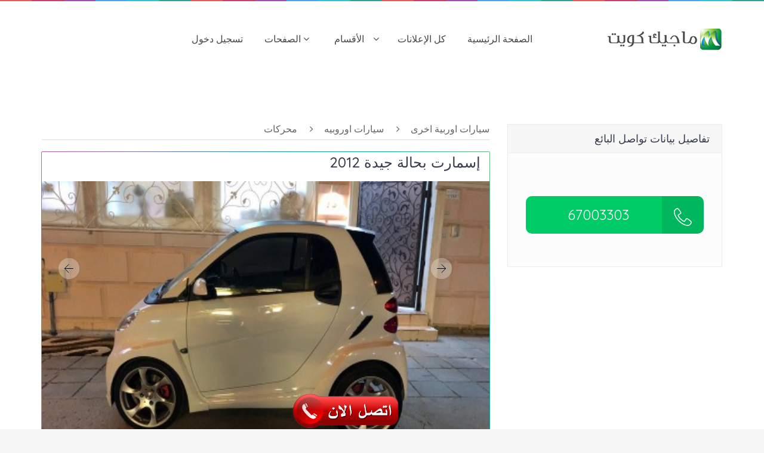

--- FILE ---
content_type: text/html; charset=UTF-8
request_url: https://magickw.com/ad-details/3127
body_size: 13453
content:
<!doctype html>

<!--[if lt IE 7]>   <html class="no-js lt-ie9 lt-ie8 lt-ie7" lang="ar"> <![endif]-->
<!--[if IE 7]>      <html class="no-js lt-ie9 lt-ie8" lang="ar"> <![endif]-->
<!--[if IE 8]>      <html class="no-js lt-ie9" lang="ar"> <![endif]-->
<!--[if gt IE 8]><!-->  <html class="no-js" lang="ar"> <!--<![endif]-->


<head>
    <meta charset="utf-8">
    <meta http-equiv="X-UA-Compatible" content="IE=edge">
    <meta name="msapplication-TileColor" content="#ffffff">
    <meta name="msapplication-TileImage" content="/ms-icon-144x144.png">
    <meta name="theme-color" content="#ffffff">
    <meta name="robots" content="index, follow"/>  
    <meta name="viewport" content="width=device-width, initial-scale=1, shrink-to-fit=no">
    <meta charSet="utf-8"/>
    <meta http-equiv="x-ua-compatible" content="ie=edge"/>
    <meta name="title" content="ماجيك كويت هو موقع كويتي لتوفير كل الاحتياجات ">
    <meta name="keywords" content="ماجيك كويت,عقاراتللبيع,مركز تجميل,خدمات البيع والشراء,موقع ماجيك كويت,خدمات النجارة,خدمات تنظيف الشقق,نقل عفش,الكويت,تنظيف,مقاولات,تحديث,years" />
    <meta name="author" content="Ali Burgan">
    <meta name="twitter:card" content="summary">
    <meta property="og:type" content="Classified" />
    <meta property="og:url" content="http://magickw.com" />
    <meta property="og:title" content="ماجيك كويت هو موقع كويتي لتوفير كل الاحتياجات " />
       
    <meta name="generator" content="Gatsby 5.9.0"/>
    <meta data-react-helmet="true" name="HandheldFriendly" content="True"/><meta data-react-helmet="true" name="referrer" content="no-referrer-when-downgrade"/>
    <meta data-react-helmet="true" name="robots" content="index, follow"/>
    <meta data-react-helmet="true" name="google-site-verification" content="A3lH-k4h-4bEnJ4lt6BsPuTh5iUck5ElEV5xeyvkCxo"/>
   
    <meta data-react-helmet="true" property="og:site_name" content="ماجيك كويت"/>
    <meta data-react-helmet="true" property="og:type" content="article"/>
    <meta data-react-helmet="true" property="og:url" content="https://magickw.com"/>
    <meta data-react-helmet="true" property="og:image:width" content="720"/>
    <meta data-react-helmet="true" property="og:image:height" content="400"/>
    
    <meta data-react-helmet="true" property="article:published_time" content="2015-02-12"/>
    <meta data-react-helmet="true" property="article:modified_time" content="2023-08-15"/>
    <meta data-react-helmet="true" property="article:author" content="eman mahmoud"/>
    <meta data-react-helmet="true" property="article:tag" content="ماجيك كويت | عقارات للبيع | خدمات البيع والشراء في الكويت"/>
    <meta data-react-helmet="true" property="article:tag" content="dom"/>
    
    <!--<meta data-react-helmet="true" name="twitter:card" content="summary_large_image"/>-->
    <meta data-react-helmet="true" name="twitter:url" content="https://magickw.com"/>
    <meta data-react-helmet="true" name="twitter:label1" content="Written by"/>
    <meta data-react-helmet="true" name="twitter:data1" content="Eman Mahmoud"/>
    <meta data-react-helmet="true" name="twitter:label2" content="Filed under"/>
    <meta data-react-helmet="true" name="twitter:data2" content="ماجيك كويت | عقارات للبيع | خدمات البيع والشراء في الكويت"/>
    <meta data-react-helmet="true" name="twitter:creator" content="@emyrimo90"/>
    <meta name="robots" content="index, follow, max-snippet:-1, max-video-preview:-1, max-image-preview:large">


 

    <meta data-react-helmet="true" property="og:title" content="إسمارت بحالة جيدة 2012"/>
    <meta data-react-helmet="true" name="description" content="إسمارت بحالة جيدة 2012

‏شرط الفحص ‏كنت كامل برابط بس 67003303"/>
    <meta name="description" content="إسمارت بحالة جيدة 2012

‏شرط الفحص ‏كنت كامل برابط بس 67003303"/>
    <!--<link rel="manifest" href="/manifest.json">-->

        <link rel="shortcut icon" href="https://magickw.com/resize?w=500&r=1&src=media/ads/2018-10-31-15-41-10-5c216.jpg" type="image/x-icon">
    <link rel="icon" href="https://magickw.com/resize?w=500&r=1&src=media/ads/2018-10-31-15-41-10-5c216.jpg" type="image/x-icon">
    <meta data-react-helmet="true" property="og:image" content="https://magickw.com/resize?w=500&r=1&src=media/ads/2018-10-31-15-41-10-5c216.jpg"/>
    <meta data-react-helmet="true" name="twitter:image" content="https://magickw.com/resize?w=500&r=1&src=media/ads/2018-10-31-15-41-10-5c216.jpg"/>
    
    <meta property="og:image" content="https://magickw.com/resize?w=500&r=1&src=media/ads/2018-10-31-15-41-10-5c216.jpg" />
    <meta property="og:image:secure_url" content="https://magickw.com/resize?w=500&r=1&src=media/ads/2018-10-31-15-41-10-5c216.jpg" />
    
        <meta property="og:image:width" content="1600" />
    <meta property="og:image:height" content="1600" />
    <meta property="og:image:alt" content="إسمارت بحالة جيدة 2012 "/>
    <meta property="og:image:type" content="image/jpeg"/>
    
     <script type="application/ld+json">
        
        {
            "@context": "https://schema.org/",
            "@type": "Product",
            "name": "إسمارت بحالة جيدة 2012",
            "image": "https://magickw.com/resize?w=500&r=1&src=media/ads/2018-10-31-15-41-10-5c216.jpg",
            "description": "إسمارت بحالة جيدة 2012

‏شرط الفحص ‏كنت كامل برابط بس 67003303",
            "brand": {
            "@type": "Brand",
            "name": "محركات"
        },
            "aggregateRating": {
            "@type": "AggregateRating",
            "ratingValue": "5",
            "bestRating": "5",
            "worstRating": "5",
            "ratingCount": "66645"
            }
        }
    </script>

  <title>إسمارت بحالة جيدة 2012</title>  
  
  <link rel="stylesheet" type="text/css" href="https://magickw.com/front/css/bootstrap.min.css">
  <link rel="stylesheet" type="text/css" href="https://magickw.com/front/css/bootstrap-rtl.min.css">
  <link rel="stylesheet" type="text/css" href="https://magickw.com/front/css/normalize.css">
  <link rel="stylesheet" type="text/css" href="https://magickw.com/front/css/font-awesome.min.css">
  <link rel="stylesheet" type="text/css" href="https://magickw.com/front/css/owl.carousel.css">

  <link rel="stylesheet" type="text/css" href="https://magickw.com/front/css/icomoon.css">
  <link rel="stylesheet" type="text/css" href="https://magickw.com/front/css/transitions.css">
  <link rel="stylesheet" type="text/css" href="https://magickw.com/front/css/flags.css">
 
  <link rel="stylesheet" type="text/css" href="https://magickw.com/front/css/prettyPhoto.css">
  <link rel="stylesheet" type="text/css" href="https://magickw.com/front/css/jquery-ui.css">
  <link rel="stylesheet" type="text/css" href="https://magickw.com/front/css/scrollbar.css">
  <link rel="stylesheet" type="text/css" href="https://magickw.com/front/css/chartist.css">
  <!--<link rel="stylesheet" type="text/css" href="https://magickw.com/front/css/main.css">-->
  <link rel="stylesheet" type="text/css" href="https://magickw.com/front/css/style_rtl.css">
  <link rel="stylesheet" type="text/css" href="https://magickw.com/front/css/color.css">
  <link rel="stylesheet" type="text/css" href="https://magickw.com/front/css/responsive.css">
  <link rel="stylesheet" type="text/css" href="https://magickw.com/front/lib/owlcarousel/assets/owl.carousel.min.css">

  <script src="https://magickw.com/front/js/vendor/modernizr-2.8.3-respond-1.4.2.min.js"></script>
<script src="//code.jquery.com/jquery-1.11.1.min.js"></script>
<script src="//maxcdn.bootstrapcdn.com/bootstrap/3.3.0/js/bootstrap.min.js"></script>
	  <!-- Start Alexa Certify Javascript -->
<script type="text/javascript">
_atrk_opts = { atrk_acct:"E42wr1hNdI20fn", domain:"magickw.com",dynamic: true};
(function() { var as = document.createElement('script'); as.type = 'text/javascript'; as.async = true; as.src = "https://certify-js.alexametrics.com/atrk.js"; var s = document.getElementsByTagName('script')[0];s.parentNode.insertBefore(as, s); })();
</script>
<noscript><img src="https://certify.alexametrics.com/atrk.gif?account=E42wr1hNdI20fn" style="display:none" height="1" width="1" alt="" /></noscript>
<!-- End Alexa Certify Javascript -->  
<!-- Global site tag (gtag.js) - Google Analytics -->
<script async src="https://www.googletagmanager.com/gtag/js?id=UA-124604505-1"></script>
<script>
  window.dataLayer = window.dataLayer || [];
  function gtag(){dataLayer.push(arguments);}
  gtag('js', new Date());

  gtag('config', 'UA-124604505-1');
</script>


 
    
</head>
<body class="tg-home tg-homeone">
  <!--[if lt IE 8]>
    <p class="browserupgrade">You are using an <span>outdated</span> browser. Please <a href="http://browsehappy.com/">upgrade your browser</a> to improve your experience.</p>
  <![endif]-->
  <!--************************************
      Wrapper Start
  *************************************-->
  <div id="tg-wrapper" class="tg-wrapper tg-haslayout">
    <!--************************************
        Header Start
    *************************************-->
    <header id="tg-header" class="tg-header tg-haslayout">
            <div class="tg-navigationarea">
        <div class="container">
          <div class="row">
            <div class="col-xs-12 col-sm-12 col-md-12 col-lg-12">
              <strong class="tg-logo"><a href="https://magickw.com"><img src="https://magickw.com/front/images/logo.png" alt="company logo here"></a></strong>
                            <nav id="tg-nav" class="tg-nav">
                <div class="navbar-header">
                  <button type="button" class="navbar-toggle collapsed" data-toggle="collapse" data-target="#tg-navigation" aria-expanded="false">
                    <span class="sr-only">Toggle navigation</span>
                    <span class="icon-bar"></span>
                    <span class="icon-bar"></span>
                    <span class="icon-bar"></span>
                  </button>
                </div>
                <div id="tg-navigation" class="collapse navbar-collapse tg-navigation">
                  <ul>
                    <li>
                      <a href="https://magickw.com">الصفحة الرئيسية</a>
                   
                    </li>
                    <li class="current-menu-item">
                      <a href="https://magickw.com/ads">كل الإعلانات</a>
                
                    </li>
                                      <li class="menu-item-has-children">
                      <a href="#"> اﻷقسام </a>
                       <ul class="sub-menu">
                                                                                                                                                            <li class="menu-item-has-children main-category " ><a href="https://magickw.com/category-ads/7" class="main-category">  عقار  </a>
                                                                  
                                                                        <ul class="sub-menu" style="right:100%;">
                                                                                    <li><a href="https://magickw.com/category-ads/13">  للبيع عقار </a></li>
                                                                                    <li><a href="https://magickw.com/category-ads/14">  للايجار عقار </a></li>
                                                                                    <li><a href="https://magickw.com/category-ads/15">  للبدل عقار بانواعه </a></li>
                                                                                    <li><a href="https://magickw.com/category-ads/16">  مطلوب عقار </a></li>
                                                                                    <li><a href="https://magickw.com/category-ads/17">  عقارات دولية </a></li>
                                                                                    <li><a href="https://magickw.com/category-ads/18">  للبيع محلات تجارية </a></li>
                                                                                    <li><a href="https://magickw.com/category-ads/19">  أراضي للبيع </a></li>
                                                                                    <li><a href="https://magickw.com/category-ads/20">  مكاتب و مخازن </a></li>
                                                                                    <li><a href="https://magickw.com/category-ads/21">  بيع وايجارشقق </a></li>
                                                                                    <li><a href="https://magickw.com/category-ads/22">  بيع وايجار شاليهات </a></li>
                                                                                    <li><a href="https://magickw.com/category-ads/24">  بيع وايجار مزارع </a></li>
                                                                                    <li><a href="https://magickw.com/category-ads/25">  منتزه واستراحة للايجار </a></li>
                                                                                    <li><a href="https://magickw.com/category-ads/27">  مشاركة سكن  </a></li>
                                                                      </ul>
                                                                  </li>
                                                                                                                                                          <li class="menu-item-has-children main-category " ><a href="https://magickw.com/category-ads/8" class="main-category">  محركات </a>
                                                                  
                                                                        <ul class="sub-menu" style="right:100%;">
                                                                                    <li><a href="https://magickw.com/category-ads/28">  سيارات امريكية </a></li>
                                                                                    <li><a href="https://magickw.com/category-ads/29">  سيارات اوروبيه </a></li>
                                                                                    <li><a href="https://magickw.com/category-ads/30">  سيارات اسيويه </a></li>
                                                                                    <li><a href="https://magickw.com/category-ads/31">  قوارب و جت سكي </a></li>
                                                                                    <li><a href="https://magickw.com/category-ads/32">  الدراجات النارية </a></li>
                                                                                    <li><a href="https://magickw.com/category-ads/33">  قطع غيار واكسسوارات </a></li>
                                                                                    <li><a href="https://magickw.com/category-ads/34">  سيارات سكراب </a></li>
                                                                                    <li><a href="https://magickw.com/category-ads/35">  معدات ثقيله </a></li>
                                                                                    <li><a href="https://magickw.com/category-ads/37">  سيارات كلاسيكية </a></li>
                                                                                    <li><a href="https://magickw.com/category-ads/38">  مفتاح وريموت </a></li>
                                                                                    <li><a href="https://magickw.com/category-ads/39">  غسيل وتلميع السيارات </a></li>
                                                                                    <li><a href="https://magickw.com/category-ads/40">  تعليم قيادة </a></li>
                                                                                    <li><a href="https://magickw.com/category-ads/41">  باصات </a></li>
                                                                                    <li><a href="https://magickw.com/category-ads/42">  تاكسي وتوصيل </a></li>
                                                                                    <li><a href="https://magickw.com/category-ads/43">  بنشر وكهرباء سيارات </a></li>
                                                                                    <li><a href="https://magickw.com/category-ads/44">  سطحات </a></li>
                                                                                    <li><a href="https://magickw.com/category-ads/45">  التأمين </a></li>
                                                                                    <li><a href="https://magickw.com/category-ads/46">  شحن خارجي </a></li>
                                                                      </ul>
                                                                  </li>
                                                                                                                                                          <li class="menu-item-has-children main-category " ><a href="https://magickw.com/category-ads/9" class="main-category">  تدريس ومعاهد </a>
                                                                  
                                                                        <ul class="sub-menu" style="right:100%;">
                                                                                    <li><a href="https://magickw.com/category-ads/75">   لغة عربية </a></li>
                                                                                    <li><a href="https://magickw.com/category-ads/76">   لغة انجليزية </a></li>
                                                                                    <li><a href="https://magickw.com/category-ads/77">   الرياضيات </a></li>
                                                                                    <li><a href="https://magickw.com/category-ads/78">   لغة فرنسية </a></li>
                                                                                    <li><a href="https://magickw.com/category-ads/79">  علوم </a></li>
                                                                                    <li><a href="https://magickw.com/category-ads/80">   فيزياء وكيمياء </a></li>
                                                                                    <li><a href="https://magickw.com/category-ads/81">  خدمات جامعية </a></li>
                                                                                    <li><a href="https://magickw.com/category-ads/82">  مواد دراسية مختلفة </a></li>
                                                                      </ul>
                                                                  </li>
                                                                                                                                                          <li class="menu-item-has-children main-category " ><a href="https://magickw.com/category-ads/10" class="main-category">  ستلايت </a>
                                                                  
                                                                        <ul class="sub-menu" style="right:100%;">
                                                                                    <li><a href="https://magickw.com/category-ads/84">  محافظة الفروانية </a></li>
                                                                                    <li><a href="https://magickw.com/category-ads/85">  محافظة الجهراء </a></li>
                                                                                    <li><a href="https://magickw.com/category-ads/86">  محافظة الأحمدى </a></li>
                                                                                    <li><a href="https://magickw.com/category-ads/87">  محافظة حولى </a></li>
                                                                                    <li><a href="https://magickw.com/category-ads/88">  محافظة العاصمة </a></li>
                                                                                    <li><a href="https://magickw.com/category-ads/89">  محافظة مبارك الكبير </a></li>
                                                                      </ul>
                                                                  </li>
                                                                                                                                                          <li class="menu-item-has-children main-category " ><a href="https://magickw.com/category-ads/11" class="main-category">  مقاولات وحرف </a>
                                                                  
                                                                        <ul class="sub-menu" style="right:100%;">
                                                                                    <li><a href="https://magickw.com/category-ads/90">  مقاولات بناء  </a></li>
                                                                                    <li><a href="https://magickw.com/category-ads/91">  أصباغ </a></li>
                                                                                    <li><a href="https://magickw.com/category-ads/92">  التنظيف </a></li>
                                                                                    <li><a href="https://magickw.com/category-ads/93">  مقاول صحى </a></li>
                                                                                    <li><a href="https://magickw.com/category-ads/94">  تسليك مجارى </a></li>
                                                                                    <li><a href="https://magickw.com/category-ads/95">  مفاتيح واقفال </a></li>
                                                                                    <li><a href="https://magickw.com/category-ads/96">  مكافحة حشرات </a></li>
                                                                                    <li><a href="https://magickw.com/category-ads/97">  ديكور وجبسم بورد </a></li>
                                                                                    <li><a href="https://magickw.com/category-ads/98">  مشاتل وحدائق </a></li>
                                                                                    <li><a href="https://magickw.com/category-ads/99">  خزان توانكى </a></li>
                                                                                    <li><a href="https://magickw.com/category-ads/100">  التكييف المركزى </a></li>
                                                                                    <li><a href="https://magickw.com/category-ads/101">  كاشي وسيراميك </a></li>
                                                                                    <li><a href="https://magickw.com/category-ads/102">  فنى زجاج </a></li>
                                                                                    <li><a href="https://magickw.com/category-ads/103">  مقاولات كهرباء </a></li>
                                                                                    <li><a href="https://magickw.com/category-ads/104">  نجار </a></li>
                                                                                    <li><a href="https://magickw.com/category-ads/503">  المنيوم وشتر </a></li>
                                                                                    <li><a href="https://magickw.com/category-ads/506">  مصبغة </a></li>
                                                                                    <li><a href="https://magickw.com/category-ads/526">  بقالة </a></li>
                                                                                    <li><a href="https://magickw.com/category-ads/527">  حداد ومظلات        </a></li>
                                                                                    <li><a href="https://magickw.com/category-ads/536">  عازل اسطح </a></li>
                                                                      </ul>
                                                                  </li>
                                                                                                                                                                                                                                                                                                                                                                                                                                                                                                                                                                                                                                                                                                                                                                                                                                                                                                                                                                                                                                                                                                                                                                                                                                                                                                                                                                                                                                                                                                                                                                                                                                                                                                                                                                                                                                                                                                                                                                                                                                                                                                                                              <li class="menu-item-has-children main-category " ><a href="https://magickw.com/category-ads/51" class="main-category">  ماجيك كويت </a>
                                                                  
                                                                        <ul class="sub-menu" style="right:100%;">
                                                                                    <li><a href="https://magickw.com/category-ads/111">  العناية بالوجه </a></li>
                                                                                    <li><a href="https://magickw.com/category-ads/112">  العناية بالشعر </a></li>
                                                                                    <li><a href="https://magickw.com/category-ads/113">  العناية بالقدمين </a></li>
                                                                                    <li><a href="https://magickw.com/category-ads/114">  العناية بالجسم </a></li>
                                                                                    <li><a href="https://magickw.com/category-ads/115">  عطور ومستحضرات تجميل </a></li>
                                                                                    <li><a href="https://magickw.com/category-ads/116">  اكسسوارات نسائية </a></li>
                                                                                    <li><a href="https://magickw.com/category-ads/117">  البسة متنوعة </a></li>
                                                                                    <li><a href="https://magickw.com/category-ads/118">  أجهزة متنوعة </a></li>
                                                                                    <li><a href="https://magickw.com/category-ads/360">  عروض ماجيك  </a></li>
                                                                      </ul>
                                                                  </li>
                                                                                                                                                          <li class="menu-item-has-children main-category " ><a href="https://magickw.com/category-ads/52" class="main-category">  البر والمخيمات </a>
                                                                  
                                                                        <ul class="sub-menu" style="right:100%;">
                                                                                    <li><a href="https://magickw.com/category-ads/119">  مخيمات للايجار </a></li>
                                                                                    <li><a href="https://magickw.com/category-ads/120">  مستلزمات البر </a></li>
                                                                                    <li><a href="https://magickw.com/category-ads/121">  الخيام </a></li>
                                                                                    <li><a href="https://magickw.com/category-ads/122">  العاب ونطاطيات </a></li>
                                                                                    <li><a href="https://magickw.com/category-ads/123">  مولدات كهربائية </a></li>
                                                                                    <li><a href="https://magickw.com/category-ads/124">  الفحم </a></li>
                                                                                    <li><a href="https://magickw.com/category-ads/125">  كبائن متنقلة </a></li>
                                                                                    <li><a href="https://magickw.com/category-ads/126">  الطاقة الشمسية </a></li>
                                                                                    <li><a href="https://magickw.com/category-ads/127">  معدات الصيد </a></li>
                                                                      </ul>
                                                                  </li>
                                                                                                                                                          <li class="menu-item-has-children main-category " ><a href="https://magickw.com/category-ads/53" class="main-category">  مستلزمات نسائية </a>
                                                                  
                                                                        <ul class="sub-menu" style="right:100%;">
                                                                                    <li><a href="https://magickw.com/category-ads/128">  شنط واحذية نسائية </a></li>
                                                                                    <li><a href="https://magickw.com/category-ads/129">  فساتين نسائية </a></li>
                                                                                    <li><a href="https://magickw.com/category-ads/130">  دراعات وشيلات وملافع </a></li>
                                                                                    <li><a href="https://magickw.com/category-ads/131">  اكسسوارات نسائية </a></li>
                                                                                    <li><a href="https://magickw.com/category-ads/132">  عطور ومستحضرات تجميل </a></li>
                                                                                    <li><a href="https://magickw.com/category-ads/133">  البسة نسائية متنوعة </a></li>
                                                                                    <li><a href="https://magickw.com/category-ads/180">  ساعات حريمى </a></li>
                                                                                    <li><a href="https://magickw.com/category-ads/496">  مستلزمات أطفال </a></li>
                                                                                    <li><a href="https://magickw.com/category-ads/498">  صالون نسائى </a></li>
                                                                      </ul>
                                                                  </li>
                                                                                                                                                          <li class="menu-item-has-children main-category " ><a href="https://magickw.com/category-ads/54" class="main-category">  مستلزمات رجالى </a>
                                                                  
                                                                        <ul class="sub-menu" style="right:100%;">
                                                                                    <li><a href="https://magickw.com/category-ads/134">  أحجار ومسابيح </a></li>
                                                                                    <li><a href="https://magickw.com/category-ads/135">  ملابس واحذية </a></li>
                                                                                    <li><a href="https://magickw.com/category-ads/137">  ساعات وأقلام </a></li>
                                                                                    <li><a href="https://magickw.com/category-ads/138">  خاص للرجال </a></li>
                                                                                    <li><a href="https://magickw.com/category-ads/181">  عطور رجالى </a></li>
                                                                                    <li><a href="https://magickw.com/category-ads/497">  معهد صحى </a></li>
                                                                                    <li><a href="https://magickw.com/category-ads/500">  صالون رجالى </a></li>
                                                                      </ul>
                                                                  </li>
                                                                                                                                                          <li class="menu-item-has-children main-category " ><a href="https://magickw.com/category-ads/55" class="main-category">  افراح ومناسبات </a>
                                                                  
                                                                        <ul class="sub-menu" style="right:100%;">
                                                                                    <li><a href="https://magickw.com/category-ads/139">  مركز أفراح </a></li>
                                                                                    <li><a href="https://magickw.com/category-ads/140">  تصوير ودجى  </a></li>
                                                                                    <li><a href="https://magickw.com/category-ads/142">  خدمات ومستلزمات </a></li>
                                                                      </ul>
                                                                  </li>
                                                                                                                                                          <li class="menu-item-has-children main-category " ><a href="https://magickw.com/category-ads/56" class="main-category">  وظائف  </a>
                                                                  
                                                                        <ul class="sub-menu" style="right:100%;">
                                                                                    <li><a href="https://magickw.com/category-ads/136">  تعقيب معاملات  </a></li>
                                                                                    <li><a href="https://magickw.com/category-ads/143">  محاسبة </a></li>
                                                                                    <li><a href="https://magickw.com/category-ads/144">  مهندسين </a></li>
                                                                                    <li><a href="https://magickw.com/category-ads/145">  سكرتارية </a></li>
                                                                                    <li><a href="https://magickw.com/category-ads/146">  محامى </a></li>
                                                                                    <li><a href="https://magickw.com/category-ads/147">  مندوب </a></li>
                                                                                    <li><a href="https://magickw.com/category-ads/148">  اداريين </a></li>
                                                                                    <li><a href="https://magickw.com/category-ads/149">  كوافيرة وحلاق </a></li>
                                                                                    <li><a href="https://magickw.com/category-ads/150">  خدمات مختلفة </a></li>
                                                                                    <li><a href="https://magickw.com/category-ads/151">  خدمات الكترونية </a></li>
                                                                                    <li><a href="https://magickw.com/category-ads/152">  وظائف اخرى </a></li>
                                                                                    <li><a href="https://magickw.com/category-ads/153">  فرصة عمل </a></li>
                                                                                    <li><a href="https://magickw.com/category-ads/154">  يطلب عمل </a></li>
                                                                                    <li><a href="https://magickw.com/category-ads/504">  تمريض </a></li>
                                                                                    <li><a href="https://magickw.com/category-ads/505">  طبيب </a></li>
                                                                      </ul>
                                                                  </li>
                                                                                                                                                          <li class="menu-item-has-children main-category " ><a href="https://magickw.com/category-ads/57" class="main-category">  عمالة منزلية </a>
                                                                  
                                                                        <ul class="sub-menu" style="right:100%;">
                                                                                    <li><a href="https://magickw.com/category-ads/155">  مكاتب خدم </a></li>
                                                                                    <li><a href="https://magickw.com/category-ads/156">  عاملات منازل اسيوية </a></li>
                                                                                    <li><a href="https://magickw.com/category-ads/157">  عاملات منازل افريقية </a></li>
                                                                                    <li><a href="https://magickw.com/category-ads/158">  خدم مؤقت </a></li>
                                                                                    <li><a href="https://magickw.com/category-ads/159">  سائق طباخ راعى ماشية </a></li>
                                                                                    <li><a href="https://magickw.com/category-ads/160">  معاملات خدم </a></li>
                                                                      </ul>
                                                                  </li>
                                                                                                                                                          <li class="menu-item-has-children main-category " ><a href="https://magickw.com/category-ads/58" class="main-category">  الأثاث </a>
                                                                  
                                                                        <ul class="sub-menu" style="right:100%;">
                                                                                    <li><a href="https://magickw.com/category-ads/161">  تنجيد </a></li>
                                                                                    <li><a href="https://magickw.com/category-ads/162">  ستائر </a></li>
                                                                                    <li><a href="https://magickw.com/category-ads/163">  نشترى الاثاث </a></li>
                                                                                    <li><a href="https://magickw.com/category-ads/164">  اثاث منزلى </a></li>
                                                                                    <li><a href="https://magickw.com/category-ads/165">  اثاث مكتبى </a></li>
                                                                                    <li><a href="https://magickw.com/category-ads/166">  مطابخ </a></li>
                                                                                    <li><a href="https://magickw.com/category-ads/167">  السجاد  </a></li>
                                                                      </ul>
                                                                  </li>
                                                                                                                                                          <li class="menu-item-has-children main-category " ><a href="https://magickw.com/category-ads/59" class="main-category">  نقل عفش </a>
                                                                  
                                                                        <ul class="sub-menu" style="right:100%;">
                                                                                    <li><a href="https://magickw.com/category-ads/168">  محافظة الفروانية </a></li>
                                                                                    <li><a href="https://magickw.com/category-ads/169">  محافظة الأحمدى </a></li>
                                                                                    <li><a href="https://magickw.com/category-ads/170">  محافظة الجهراء </a></li>
                                                                                    <li><a href="https://magickw.com/category-ads/171">  محافظة العاصمة </a></li>
                                                                                    <li><a href="https://magickw.com/category-ads/172">  محافظة حولى </a></li>
                                                                                    <li><a href="https://magickw.com/category-ads/173">  محافظة مبارك الكبير </a></li>
                                                                      </ul>
                                                                  </li>
                                                                                                                                                          <li class="menu-item-has-children main-category " ><a href="https://magickw.com/category-ads/60" class="main-category">  مأكولات </a>
                                                                  
                                                                        <ul class="sub-menu" style="right:100%;">
                                                                                    <li><a href="https://magickw.com/category-ads/174">  التمور </a></li>
                                                                                    <li><a href="https://magickw.com/category-ads/175">  العسل </a></li>
                                                                                    <li><a href="https://magickw.com/category-ads/176">  الحلويات </a></li>
                                                                                    <li><a href="https://magickw.com/category-ads/177">  المطبخ الكويتى والعربى </a></li>
                                                                                    <li><a href="https://magickw.com/category-ads/178">  اطعمة اخرى </a></li>
                                                                                    <li><a href="https://magickw.com/category-ads/501">  مطاعم </a></li>
                                                                      </ul>
                                                                  </li>
                                                                                                                                                          <li class="menu-item-has-children main-category " ><a href="https://magickw.com/category-ads/64" class="main-category">  أجهزة منزلية </a>
                                                                  
                                                                        <ul class="sub-menu" style="right:100%;">
                                                                                    <li><a href="https://magickw.com/category-ads/36">  فلاتر مياه </a></li>
                                                                                    <li><a href="https://magickw.com/category-ads/196">  ثلاجات </a></li>
                                                                                    <li><a href="https://magickw.com/category-ads/197">  غسالات </a></li>
                                                                                    <li><a href="https://magickw.com/category-ads/198">  طباخات </a></li>
                                                                                    <li><a href="https://magickw.com/category-ads/199">  تلفزيونات </a></li>
                                                                                    <li><a href="https://magickw.com/category-ads/200">  مكيفات </a></li>
                                                                                    <li><a href="https://magickw.com/category-ads/201">  كاميرات مراقبة </a></li>
                                                                                    <li><a href="https://magickw.com/category-ads/202">  كاميرات ديجتال </a></li>
                                                                                    <li><a href="https://magickw.com/category-ads/203">  اجهزة اخرى </a></li>
                                                                                    <li><a href="https://magickw.com/category-ads/499">  اجهزة رياضية  </a></li>
                                                                      </ul>
                                                                  </li>
                                                                                                                                                          <li class="menu-item-has-children main-category " ><a href="https://magickw.com/category-ads/65" class="main-category">  كمبيوتر ولابتوب </a>
                                                                  
                                                                        <ul class="sub-menu" style="right:100%;">
                                                                                    <li><a href="https://magickw.com/category-ads/210">  لابتوب hp </a></li>
                                                                                    <li><a href="https://magickw.com/category-ads/211">  لابتوب SONY </a></li>
                                                                                    <li><a href="https://magickw.com/category-ads/212">  لابتوب DELL </a></li>
                                                                                    <li><a href="https://magickw.com/category-ads/213">  لابتوب ACER </a></li>
                                                                                    <li><a href="https://magickw.com/category-ads/214">  لابتوب TOSHIBA </a></li>
                                                                                    <li><a href="https://magickw.com/category-ads/215">  اجهزة كمبيوتر اخرى </a></li>
                                                                                    <li><a href="https://magickw.com/category-ads/216">  اكسسوارات كمبيوتر </a></li>
                                                                                    <li><a href="https://magickw.com/category-ads/217">  فنى كمبيوتر </a></li>
                                                                      </ul>
                                                                  </li>
                                                                                                                                                          <li class="menu-item-has-children main-category " ><a href="https://magickw.com/category-ads/67" class="main-category">  موبايل وتابلت </a>
                                                                  
                                                                        <ul class="sub-menu" style="right:100%;">
                                                                                    <li><a href="https://magickw.com/category-ads/218">  هواوى </a></li>
                                                                                    <li><a href="https://magickw.com/category-ads/219">  نوكيا </a></li>
                                                                                    <li><a href="https://magickw.com/category-ads/220">  بلاكبيرى </a></li>
                                                                                    <li><a href="https://magickw.com/category-ads/221">  سونى </a></li>
                                                                                    <li><a href="https://magickw.com/category-ads/222">  موبايلات اخرى </a></li>
                                                                                    <li><a href="https://magickw.com/category-ads/223">  اكسسوارات موبايل </a></li>
                                                                                    <li><a href="https://magickw.com/category-ads/224">  راوترات </a></li>
                                                                                    <li><a href="https://magickw.com/category-ads/225">  تصليح موبايلات </a></li>
                                                                                    <li><a href="https://magickw.com/category-ads/226">  ارقام للبيع </a></li>
                                                                      </ul>
                                                                  </li>
                                                                                                                                                          <li class="menu-item-has-children main-category " ><a href="https://magickw.com/category-ads/68" class="main-category">  اجهزة ابل </a>
                                                                  
                                                                        <ul class="sub-menu" style="right:100%;">
                                                                                    <li><a href="https://magickw.com/category-ads/227">  أيفون </a></li>
                                                                                    <li><a href="https://magickw.com/category-ads/228">  اجهزة ماك </a></li>
                                                                                    <li><a href="https://magickw.com/category-ads/229">  ايباد </a></li>
                                                                                    <li><a href="https://magickw.com/category-ads/230">  ايبود </a></li>
                                                                                    <li><a href="https://magickw.com/category-ads/231">  اكسسوارات ابل </a></li>
                                                                                    <li><a href="https://magickw.com/category-ads/232">  ساعات ابل </a></li>
                                                                      </ul>
                                                                  </li>
                                                                                                                                                          <li class="menu-item-has-children main-category " ><a href="https://magickw.com/category-ads/69" class="main-category">  اجهزة سامسونج </a>
                                                                  
                                                                        <ul class="sub-menu" style="right:100%;">
                                                                                    <li><a href="https://magickw.com/category-ads/486">  سامسونج نوت </a></li>
                                                                                    <li><a href="https://magickw.com/category-ads/488">  سامسونج اس </a></li>
                                                                                    <li><a href="https://magickw.com/category-ads/489">  سامسونج اخرى </a></li>
                                                                      </ul>
                                                                  </li>
                                                                                                                                                          <li class="menu-item-has-children main-category " ><a href="https://magickw.com/category-ads/70" class="main-category">  أجهزة العاب  </a>
                                                                  
                                                                        <ul class="sub-menu" style="right:100%;">
                                                                                    <li><a href="https://magickw.com/category-ads/233">  بلاى ستيشن </a></li>
                                                                                    <li><a href="https://magickw.com/category-ads/234">  Xbox </a></li>
                                                                                    <li><a href="https://magickw.com/category-ads/235">  سى دى واكسسوارات العاب </a></li>
                                                                                    <li><a href="https://magickw.com/category-ads/236">  العاب فيديو اخرى </a></li>
                                                                                    <li><a href="https://magickw.com/category-ads/237">  العاب لاسلكية </a></li>
                                                                                    <li><a href="https://magickw.com/category-ads/238">  العاب اطفال </a></li>
                                                                      </ul>
                                                                  </li>
                                                                                                                                                          <li class="menu-item-has-children main-category " ><a href="https://magickw.com/category-ads/71" class="main-category">  الحيوانات </a>
                                                                  
                                                                        <ul class="sub-menu" style="right:100%;">
                                                                                    <li><a href="https://magickw.com/category-ads/239">  كلاب </a></li>
                                                                                    <li><a href="https://magickw.com/category-ads/240">  قطط </a></li>
                                                                                    <li><a href="https://magickw.com/category-ads/241">  الابل </a></li>
                                                                                    <li><a href="https://magickw.com/category-ads/242">  الخيل </a></li>
                                                                                    <li><a href="https://magickw.com/category-ads/243">  الاغنام والماعز </a></li>
                                                                                    <li><a href="https://magickw.com/category-ads/244">  جاموس وابقار </a></li>
                                                                                    <li><a href="https://magickw.com/category-ads/245">  حيوانات اخرى </a></li>
                                                                                    <li><a href="https://magickw.com/category-ads/246">  أعلاف </a></li>
                                                                                    <li><a href="https://magickw.com/category-ads/247">  خدمات الماشية والاغنام </a></li>
                                                                      </ul>
                                                                  </li>
                                                                                                                                                          <li class="menu-item-has-children main-category " ><a href="https://magickw.com/category-ads/72" class="main-category">  الطيور </a>
                                                                  
                                                                        <ul class="sub-menu" style="right:100%;">
                                                                                    <li><a href="https://magickw.com/category-ads/248">  حمام </a></li>
                                                                                    <li><a href="https://magickw.com/category-ads/249">  دواجن </a></li>
                                                                                    <li><a href="https://magickw.com/category-ads/250">  طيور جارحه </a></li>
                                                                                    <li><a href="https://magickw.com/category-ads/251">  طيور مغرده </a></li>
                                                                                    <li><a href="https://magickw.com/category-ads/252">  طيور ناطقة </a></li>
                                                                                    <li><a href="https://magickw.com/category-ads/253">  طيور اخرى </a></li>
                                                                                    <li><a href="https://magickw.com/category-ads/254">  معدات طيور </a></li>
                                                                      </ul>
                                                                  </li>
                                                                                                                                                          <li class="menu-item-has-children main-category " ><a href="https://magickw.com/category-ads/73" class="main-category">  متفرقات متنوعة </a>
                                                                  
                                                                        <ul class="sub-menu" style="right:100%;">
                                                                                    <li><a href="https://magickw.com/category-ads/352">  مبيعات جملة </a></li>
                                                                                    <li><a href="https://magickw.com/category-ads/353">  متفرقات اخرى </a></li>
                                                                                    <li><a href="https://magickw.com/category-ads/354">  عملات وطوابع وتحف </a></li>
                                                                                    <li><a href="https://magickw.com/category-ads/357">  ادوات موسيقية </a></li>
                                                                                    <li><a href="https://magickw.com/category-ads/487">  حملات حج وعمرة </a></li>
                                                                      </ul>
                                                                  </li>
                                                                                                                                                                                                                                                                                                                                                                                                                                                                                                                                                                                                                                                                                                                                                                                                                                                                                                                                                                                                                                                                                                                                                                                                                                                                                                                                                                                                                                                                                                                                                                                                                                                                                                                                                                                                                                                                                                                                                                                                                                                                                                                                                                                                                                                                                                                                                                                                                                                                                                                                                                                                                                                                                                                                                                                                                                                                                                                                                                                                                                                                                                                                                                                                                                                                                                                                                                                                                                                                                                                                                                                                                                                                                                                                                                                                                                                                                                                                                                                                                                                                                                                                                                                                                                                                                                                                                                                                                                                                                                                                                                                                                                                                                                                                                                                                                                                                                                                                                                                                                                                                                                                                                                                                                                                                                                                                                                                                                                                                                                                                                                                                                                                                                                                                                                                                                                                                                                                                                                                                                                                                                                                                                                                                                                                                                                                                                                                                                                                                                                                                                                                                                                                                                                                                                                                                                                                                                                                                                                                                                                                                                                                                                                                                                                                                                                                                                                                                                                                                                                                                                                                                                                                                                                                                                                                                                                                                                                                                                                                                                                                                                                                                                                                                                                                                                                                                                                                                                                                                                                                                                                                                                                                                                                                                                                                                                                                                                                                                                                                                                                                                                                                                                                                                                                                                                                                                                                                                                                                                                                                                                                                                                                                                                                                                                                                                                                                                                                                                                                                                                                                                                                                                                                                                                                                                                                                                                                                                                                                                                                                                                                                                                                                                                                                                                                                                                                                                                                                                                                                                                                                                                                                                                                                                                                                                                                                                                                                                                                                                                                                                                                                                                                                                                                                                                                                                                                                                                                                                                                                                                                                                                                                                                                                                                                                                                                                                                                                                                                                                                                                                                                                                                                                                                                                                                                                                                                                                                                                                                                                                                                                                                                                                                                                                                                                                                                                                                                                                                                                                                                                                                                                                                                                                                                                                                                                                                                                                                                                                                                                                                                                                                                                                                                                                                                                                                                                                                                                                                                                                                                                                                                                                                                                                                                                                                                                                                                                                                                                                                                                                                                                                                                                                                                                                                                                                                                                                                                                                                                                                                                                                                                                                                                                                                                                                                                                                                                                                                                                                                                                                                                                                                                                                                                                                                                                                                                                                                                                                                                                                                                                                                                                                                                                                                                                                                                                                                                                                                                                                                                                                                                                                                                                                                                                                                                                                                                                                                                                                                                                                                                                                                                                                                                                                                                                                                                                                                                                                                                                                                                                                                                                                                                                                                                                                                                                                                                                                                                                                                                                                                                                                                                                                                                                                                                                                                                                                                                                                                                                                                                                                                                                                                                                                                                                                                                                                                                                                                                                                                                                                                                                                                                                                                                                                                                                                                                                                                                                                                                                                                                                                                                                                                                                                                                                                                                                                                                                                                                                                                                                                                                                                                                                                                                                                                                                                                                                                                                                                                                                                                                                                                                                                                                                                                                                                                                                                                                                                                                                                                                                                                                                                                                                                                                                                                                                                                                                                                                                                                                                                                                                                                                                                                                                                                                                                                                                                                                                                                                                                                                                                                                               </ul>
                    </li>

                    <li class="menu-item-has-children">
                      <a href="javascript:void(0);">الصفحات</a>
                      <ul class="sub-menu">
                        <li><a href="https://magickw.com/about-us">من نحن</a></li>
                        <li><a href="https://magickw.com/contact-us">تواصل معنا</a></li>
                      </ul>
                    </li>
                                                                 
                         <li><a href="https://magickw.com/client/login"> تسجيل دخول </a></li>
                    
                   
                  </ul>
                </div>
              </nav>
            </div>
          </div>
        </div>
      </div>
    </header>    
<style>

@import  url('https://fonts.googleapis.com/css?family=Raleway:200');

#box {
  font-size: 1.5rem;
}
.gradient-border {
  --borderWidth: 1px;
  font-color:black;
  position: relative;
  border-radius: var(--borderWidth);
}
.gradient-border:after {
  content: '';
  position: absolute;
  top: calc(-1 * var(--borderWidth));
  left: calc(-1 * var(--borderWidth));
  height: calc(100% + var(--borderWidth) * 2);
  width: calc(100% + var(--borderWidth) * 2);
  background: linear-gradient(60deg, #f79533, #f37055, #ef4e7b, #a166ab, #5073b8, #1098ad, #07b39b, #6fba82);
  border-radius: calc(2 * var(--borderWidth));
  z-index: -1;
  border-spacing: 15px;
  animation: animatedgradient 3s ease alternate infinite;
}
    .tg-btnphone.contact-phone{ا
        display:none;
    }
     @media  all and (min-width: 480px) {
    .tg-btnphone.contact-phone {display:block;}
    .tg-btnphone.contact-phone {display:none;}
}

@media  all and (max-width: 479px) {
    .tg-btnphone.contact-phone {display:none;}
    .tg-btnphone.contact-phone {display:block;}
}

@media  only screen and (max-width: 479px) {
   #slider-thumbs{ display: none !important; }
}


</style>

    <main id="tg-main" class="tg-main tg-haslayout">
        <style>
    .alert_dan {
    padding: 20px;
    background-color: #f44336;
    color: white;
}
.alert_suc{
      padding: 20px;
    background-color: green;
    color: white;  
}

.closebtn {
    margin-left: 15px;
    color: white;
    font-weight: bold;
    float: right;
    font-size: 22px;
    line-height: 20px;
    cursor: pointer;
    transition: 0.3s;
}

.closebtn:hover {
    color: black;
}
</style>

      <div class="container">
     
        <div class="row">
          <div id="tg-twocolumns" class="tg-twocolumns">
            <div class="col-xs-12 col-sm-5 col-md-4 col-lg-4">
              <aside id="tg-sidebar" class="tg-sidebar">
                <div class="tg-sellercontactdetail">
                  <div class="tg-sellertitle"><h1>تفاصيل بيانات تواصل البائع</h1></div>
                 
                  <div class="tg-sellercontact">
                    <div class="tg-memberinfobox">
                    
                      <div class="tg-memberinfo">
                        <h3><a href="javascript:void(0);"> </a></h3>
                    
                 
                      </div>
                    </div>
                    <a class="tg-btnphone" href="javascript:void(0);">
                      <i class="icon-phone-handset"></i>
                                                                        <span>67003303</span>

                    </a>
                     <a class="tg-btnphone contact-phone" href="tel:67003303">
                      <i class="icon-phone-handset"></i>
                      
                        <span>     إتصل الان </span>
                      </span>
                    </a>
                        

              </aside>
            </div>
            <div class="col-xs-12 col-sm-7 col-md-8 col-lg-8">
              <div id="tg-content" class="tg-content">
                    <ul class="tg-pagesequence">
                           <li>
                          سيارات اوربية اخرى
                          </li>
                      <li>
                           
                          سيارات اوروبيه 
                                                </li>
                      <li>
                          <span>
                             
                              محركات 
                                                      </span>
                      </li>
                    </ul>
                <div class="tg-ad tg-verifiedad tg-detail tg-addetail  gradient-border" id="box">
                  <div class="tg-adcontent">
                    <div class="tg-adtitle">
                      <h2>إسمارت بحالة جيدة 2012</h2>
                    </div>
                    <ul class="tg-admetadata">
                     <script src="https://magickw.com/front/js/jssor.slider-27.2.0.min.js" type="text/javascript"></script>
                      <script type="text/javascript">
        jssor_1_slider_init = function() {

            var jssor_1_SlideshowTransitions = [
              {$Duration:800,x:0.3,$During:{$Left:[0.3,0.7]},$Easing:{$Left:$Jease$.$InCubic,$Opacity:$Jease$.$Linear},$Opacity:2},
              {$Duration:800,x:-0.3,$SlideOut:true,$Easing:{$Left:$Jease$.$InCubic,$Opacity:$Jease$.$Linear},$Opacity:2},
              {$Duration:800,x:-0.3,$During:{$Left:[0.3,0.7]},$Easing:{$Left:$Jease$.$InCubic,$Opacity:$Jease$.$Linear},$Opacity:2},
              {$Duration:800,x:0.3,$SlideOut:true,$Easing:{$Left:$Jease$.$InCubic,$Opacity:$Jease$.$Linear},$Opacity:2},
              {$Duration:800,y:0.3,$During:{$Top:[0.3,0.7]},$Easing:{$Top:$Jease$.$InCubic,$Opacity:$Jease$.$Linear},$Opacity:2},
              {$Duration:800,y:-0.3,$SlideOut:true,$Easing:{$Top:$Jease$.$InCubic,$Opacity:$Jease$.$Linear},$Opacity:2},
              {$Duration:800,y:-0.3,$During:{$Top:[0.3,0.7]},$Easing:{$Top:$Jease$.$InCubic,$Opacity:$Jease$.$Linear},$Opacity:2},
              {$Duration:800,y:0.3,$SlideOut:true,$Easing:{$Top:$Jease$.$InCubic,$Opacity:$Jease$.$Linear},$Opacity:2},
              {$Duration:800,x:0.3,$Cols:2,$During:{$Left:[0.3,0.7]},$ChessMode:{$Column:3},$Easing:{$Left:$Jease$.$InCubic,$Opacity:$Jease$.$Linear},$Opacity:2},
              {$Duration:800,x:0.3,$Cols:2,$SlideOut:true,$ChessMode:{$Column:3},$Easing:{$Left:$Jease$.$InCubic,$Opacity:$Jease$.$Linear},$Opacity:2},
              {$Duration:800,y:0.3,$Rows:2,$During:{$Top:[0.3,0.7]},$ChessMode:{$Row:12},$Easing:{$Top:$Jease$.$InCubic,$Opacity:$Jease$.$Linear},$Opacity:2},
              {$Duration:800,y:0.3,$Rows:2,$SlideOut:true,$ChessMode:{$Row:12},$Easing:{$Top:$Jease$.$InCubic,$Opacity:$Jease$.$Linear},$Opacity:2},
              {$Duration:800,y:0.3,$Cols:2,$During:{$Top:[0.3,0.7]},$ChessMode:{$Column:12},$Easing:{$Top:$Jease$.$InCubic,$Opacity:$Jease$.$Linear},$Opacity:2},
              {$Duration:800,y:-0.3,$Cols:2,$SlideOut:true,$ChessMode:{$Column:12},$Easing:{$Top:$Jease$.$InCubic,$Opacity:$Jease$.$Linear},$Opacity:2},
              {$Duration:800,x:0.3,$Rows:2,$During:{$Left:[0.3,0.7]},$ChessMode:{$Row:3},$Easing:{$Left:$Jease$.$InCubic,$Opacity:$Jease$.$Linear},$Opacity:2},
              {$Duration:800,x:-0.3,$Rows:2,$SlideOut:true,$ChessMode:{$Row:3},$Easing:{$Left:$Jease$.$InCubic,$Opacity:$Jease$.$Linear},$Opacity:2},
              {$Duration:800,x:0.3,y:0.3,$Cols:2,$Rows:2,$During:{$Left:[0.3,0.7],$Top:[0.3,0.7]},$ChessMode:{$Column:3,$Row:12},$Easing:{$Left:$Jease$.$InCubic,$Top:$Jease$.$InCubic,$Opacity:$Jease$.$Linear},$Opacity:2},
              {$Duration:800,x:0.3,y:0.3,$Cols:2,$Rows:2,$During:{$Left:[0.3,0.7],$Top:[0.3,0.7]},$SlideOut:true,$ChessMode:{$Column:3,$Row:12},$Easing:{$Left:$Jease$.$InCubic,$Top:$Jease$.$InCubic,$Opacity:$Jease$.$Linear},$Opacity:2},
              {$Duration:800,$Delay:20,$Clip:3,$Assembly:260,$Easing:{$Clip:$Jease$.$InCubic,$Opacity:$Jease$.$Linear},$Opacity:2},
              {$Duration:800,$Delay:20,$Clip:3,$SlideOut:true,$Assembly:260,$Easing:{$Clip:$Jease$.$OutCubic,$Opacity:$Jease$.$Linear},$Opacity:2},
              {$Duration:800,$Delay:20,$Clip:12,$Assembly:260,$Easing:{$Clip:$Jease$.$InCubic,$Opacity:$Jease$.$Linear},$Opacity:2},
              {$Duration:800,$Delay:20,$Clip:12,$SlideOut:true,$Assembly:260,$Easing:{$Clip:$Jease$.$OutCubic,$Opacity:$Jease$.$Linear},$Opacity:2}
            ];

            var jssor_1_options = {
              $AutoPlay: 1,
              $SlideshowOptions: {
                $Class: $JssorSlideshowRunner$,
                $Transitions: jssor_1_SlideshowTransitions,
                $TransitionsOrder: 1
              },
              $ArrowNavigatorOptions: {
                $Class: $JssorArrowNavigator$
              },
              $ThumbnailNavigatorOptions: {
                $Class: $JssorThumbnailNavigator$,
                $SpacingX: 5,
                $SpacingY: 5
              }
            };

            var jssor_1_slider = new $JssorSlider$("jssor_1", jssor_1_options);

            /*#region responsive code begin*/

            var MAX_WIDTH = 980;

            function ScaleSlider() {
                var containerElement = jssor_1_slider.$Elmt.parentNode;
                var containerWidth = containerElement.clientWidth;

                if (containerWidth) {

                    var expectedWidth = Math.min(MAX_WIDTH || containerWidth, containerWidth);

                    jssor_1_slider.$ScaleWidth(expectedWidth);
                }
                else {
                    window.setTimeout(ScaleSlider, 30);
                }
            }

            ScaleSlider();

            $Jssor$.$AddEvent(window, "load", ScaleSlider);
            $Jssor$.$AddEvent(window, "resize", ScaleSlider);
            $Jssor$.$AddEvent(window, "orientationchange", ScaleSlider);
            /*#endregion responsive code end*/
        };
    </script>
    <style>
        /*jssor slider loading skin spin css*/
        .jssorl-009-spin img {
            animation-name: jssorl-009-spin;
            animation-duration: 1.6s;
            animation-iteration-count: infinite;
            animation-timing-function: linear;
        }

        @keyframes  jssorl-009-spin {
            from { transform: rotate(0deg); }
            to { transform: rotate(360deg); }
        }

        /*jssor slider arrow skin 106 css*/
        .jssora106 {display:block;position:absolute;cursor:pointer;}
        .jssora106 .c {fill:#fff;opacity:.3;}
        .jssora106 .a {fill:none;stroke:#000;stroke-width:350;stroke-miterlimit:10;}
        .jssora106:hover .c {opacity:.5;}
        .jssora106:hover .a {opacity:.8;}
        .jssora106.jssora106dn .c {opacity:.2;}
        .jssora106.jssora106dn .a {opacity:1;}
        .jssora106.jssora106ds {opacity:.3;pointer-events:none;}

        /*jssor slider thumbnail skin 101 css*/
        .jssort101 .p {position: absolute;top:0;left:0;box-sizing:border-box;background:#000;}
        .jssort101 .p .cv {position:relative;top:0;left:0;width:100%;height:100%;border:2px solid #000;box-sizing:border-box;z-index:1;}
        .jssort101 .a {fill:none;stroke:#fff;stroke-width:400;stroke-miterlimit:10;visibility:hidden;}
        .jssort101 .p:hover .cv, .jssort101 .p.pdn .cv {border:none;border-color:transparent;}
        .jssort101 .p:hover{padding:2px;}
        .jssort101 .p:hover .cv {background-color:rgba(0,0,0,6);opacity:.35;}
        .jssort101 .p:hover.pdn{padding:0;}
        .jssort101 .p:hover.pdn .cv {border:2px solid #fff;background:none;opacity:.35;}
        .jssort101 .pav .cv {border-color:#fff;opacity:.35;}
        .jssort101 .pav .a, .jssort101 .p:hover .a {visibility:visible;}
        .jssort101 .t {position:absolute;top:0;left:0;width:100%;height:100%;border:none;opacity:.6;}
        .jssort101 .pav .t, .jssort101 .p:hover .t{opacity:1;}
    </style>
                                                
                        
 <div id="jssor_1" style="position:relative;margin:0 auto;top:0px;left:0px;width:980px;height:780px;overflow:hidden;visibility:hidden;">
        <!-- Loading Screen -->
        <div data-u="loading" class="jssorl-009-spin" style="position:absolute;top:0px;left:0px;width:100%;height:100%;text-align:center;background-color:rgba(0,0,0,0.7);">
            <img style="margin-top:-19px;position:relative;top:50%;width:38px;height:58px;" src="img/spin.svg" />
        </div>
        <div data-u="slides" style="cursor:default;position:relative;top:0px;left:0px;width:980px;height:780px;overflow:hidden;">
            
                         <div>
                <img data-u="image" src="https://magickw.com/resize?w=500&r=1&src=media/ads/2018-10-31-15-41-10-5c216.jpg" />
                <img data-u="thumb" src="https://magickw.com/resize?w=500&r=1&src=media/ads/2018-10-31-15-41-10-5c216.jpg" />
            </div>
                        <div>
                <img data-u="image" src="https://magickw.com/resize?w=500&r=1&src=media/ads/2018-10-31-15-41-10-0c043.jpg" />
                <img data-u="thumb" src="https://magickw.com/resize?w=500&r=1&src=media/ads/2018-10-31-15-41-10-0c043.jpg" />
            </div>
                        <div>
                <img data-u="image" src="https://magickw.com/resize?w=500&r=1&src=media/ads/2018-10-31-15-41-10-20c1a.jpg" />
                <img data-u="thumb" src="https://magickw.com/resize?w=500&r=1&src=media/ads/2018-10-31-15-41-10-20c1a.jpg" />
            </div>
                        <div>
                <img data-u="image" src="https://magickw.com/resize?w=500&r=1&src=media/ads/2018-10-31-15-41-10-20ca9.jpg" />
                <img data-u="thumb" src="https://magickw.com/resize?w=500&r=1&src=media/ads/2018-10-31-15-41-10-20ca9.jpg" />
            </div>
                    </div>
        <!-- Thumbnail Navigator -->
        <div data-u="thumbnavigator" class="jssort101" style="position:absolute;left:0px;bottom:0px;width:980px;height:100px;background-color:#000;" data-autocenter="1" data-scale-bottom="0.75">
            <div data-u="slides">
                <div data-u="prototype" class="p" style="width:190px;height:90px;">
                    <div data-u="thumbnailtemplate" class="t"></div>
                    <svg viewbox="0 0 16000 16000" class="cv">
                        <circle class="a" cx="8000" cy="8000" r="3238.1"></circle>
                        <line class="a" x1="6190.5" y1="8000" x2="9809.5" y2="8000"></line>
                        <line class="a" x1="8000" y1="9809.5" x2="8000" y2="6190.5"></line>
                    </svg>
                </div>
            </div>
        </div>
        <!-- Arrow Navigator -->
        <div data-u="arrowleft" class="jssora106" style="width:55px;height:55px;top:162px;left:30px;" data-scale="0.75">
            <svg viewbox="0 0 16000 16000" style="position:absolute;top:0;left:0;width:100%;height:100%;">
                <circle class="c" cx="8000" cy="8000" r="6260.9"></circle>
                <polyline class="a" points="7930.4,5495.7 5426.1,8000 7930.4,10504.3 "></polyline>
                <line class="a" x1="10573.9" y1="8000" x2="5426.1" y2="8000"></line>
            </svg>
        </div>
        <div data-u="arrowright" class="jssora106" style="width:55px;height:55px;top:162px;right:30px;" data-scale="0.75">
            <svg viewbox="0 0 16000 16000" style="position:absolute;top:0;left:0;width:100%;height:100%;">
                <circle class="c" cx="8000" cy="8000" r="6260.9"></circle>
                <polyline class="a" points="8069.6,5495.7 10573.9,8000 8069.6,10504.3 "></polyline>
                <line class="a" x1="5426.1" y1="8000" x2="10573.9" y2="8000"></line>
            </svg>
        </div>
    </div>
    <script type="text/javascript">jssor_1_slider_init();</script>                                              <div class="tg-description" style="padding:20px;">
    
                          إسمارت بحالة جيدة 2012

‏شرط الفحص ‏كنت كامل برابط بس 67003303
                     
                        
                      </div>
                  
                </div>
                </div>
                              
                              </div>
            </div>
          
            <div class="col-xs-12 col-sm-12 col-md-12 col-lg-12">
              <div class="tg-youmayalsolike">
                <div class="tg-sectionhead">
                  <div class="tg-title">
                 
                      <p>
                    <h2>من الممكن ان تفضل الاطلاع على </h2>
                  </div>
                  <div class="tg-description">
                    <p>3إعلانات مشابهه  </p></p>
                  </div>
                </div>
                <div class="row">
                  <div class="tg-ads">
                                                    
                    <div class="col-xs-12 col-sm-6 col-md-4 col-lg-3">
                      <div class="tg-ad tg-verifiedad">
                        <figure>
                    <a href="https://magickw.com/ad-details/3127">
                                          <img  class="mod-img" src="https://magickw.com/media/ads/2018-10-31-15-41-10-5c216.jpg" alt="إسمارت بحالة جيدة 2012" style="height: 203px;">
                                        </a>
                    <span class="tg-photocount">عرض 4 صور</span>
                  </figure>
                        <div class="tg-adcontent">
                    <ul class="tg-productcagegories">
                      <li><a href="javascript:void(0);">
                                                  محركات
                                              </a></li>
                    </ul>
                    <div class="tg-adtitle">
                      <h3><a href="javascript:void(0);">إسمارت بحالة جيدة 2012</a></h3>
                    </div>
                   
              
                 <!--  <time datetime="7 years ago "> أخر تحديث : 7 years ago </time>
                    <div class="tg-adprice"><h4>2900 دينار</h4></div>
                    <address>
                      <span style="padding-right: 17px;">
                          الكويت
                      </span> </address> -->
                    <div class="tg-phonelike">
                        <a class="tg-btnphone1" href="javascript:void(0);">
                      <i class="icon-phone-handset"></i>
                                                                        <span>67003303</span>

                    </a>
                      <!--<span class="tg-like tg-liked"><i class="fa fa-heart"></i></span>-->
                    </div>
                  </div>
                      </div>
                    </div>
                            
                    <div class="col-xs-12 col-sm-6 col-md-4 col-lg-3">
                      <div class="tg-ad tg-verifiedad">
                        <figure>
                    <a href="https://magickw.com/ad-details/2752">
                                          <img  class="mod-img" src="https://magickw.com/media/ads/2018-10-21-08-49-03-8d9a2.jpg" alt="فيات بالشعب" style="height: 203px;">
                                        </a>
                    <span class="tg-photocount">عرض 4 صور</span>
                  </figure>
                        <div class="tg-adcontent">
                    <ul class="tg-productcagegories">
                      <li><a href="javascript:void(0);">
                                                  محركات
                                              </a></li>
                    </ul>
                    <div class="tg-adtitle">
                      <h3><a href="javascript:void(0);">فيات بالشعب</a></h3>
                    </div>
                   
              
                 <!--  <time datetime="7 years ago "> أخر تحديث : 7 years ago </time>
                    <div class="tg-adprice"><h4>3150 دينار</h4></div>
                    <address>
                      <span style="padding-right: 17px;">
                          الكويت
                      </span> </address> -->
                    <div class="tg-phonelike">
                        <a class="tg-btnphone1" href="javascript:void(0);">
                      <i class="icon-phone-handset"></i>
                                                                        <span>67003303</span>

                    </a>
                      <!--<span class="tg-like tg-liked"><i class="fa fa-heart"></i></span>-->
                    </div>
                  </div>
                      </div>
                    </div>
                            
                    <div class="col-xs-12 col-sm-6 col-md-4 col-lg-3">
                      <div class="tg-ad tg-verifiedad">
                        <figure>
                    <a href="https://magickw.com/ad-details/777">
                                          <img  class="mod-img" src="https://magickw.com/media/ads/2024-07-07-04-46-20-c8993.jpg" alt="نساف  - نساف صغير- الاتصال 55651466 -  نساف كبير - تاجير سيارات - تاجير سيارة - مكتب تاجير سيارات - ايجار سيارات - تاجير السيارات - مكاتب تاجير سيارات - شركة تاجير سيارات - تاجير سيارات بالكويت" style="height: 203px;">
                                        </a>
                    <span class="tg-photocount">عرض 1 صور</span>
                  </figure>
                        <div class="tg-adcontent">
                    <ul class="tg-productcagegories">
                      <li><a href="javascript:void(0);">
                                                  محركات
                                              </a></li>
                    </ul>
                    <div class="tg-adtitle">
                      <h3><a href="javascript:void(0);">نساف  - نساف صغير- الاتصال 55651466 -  نساف كبير - تاجير سيارات - تاجير سيارة - مكتب تاجير سيارات - ايجار سيارات - تاجير السيارات - مكاتب تاجير سيارات - شركة تاجير سيارات - تاجير سيارات بالكويت</a></h3>
                    </div>
                   
              
                 <!--  <time datetime="8 years ago "> أخر تحديث : 8 years ago </time>
                    <div class="tg-adprice"><h4>1 دينار</h4></div>
                    <address>
                      <span style="padding-right: 17px;">
                          الكويت
                      </span> </address> -->
                    <div class="tg-phonelike">
                        <a class="tg-btnphone1" href="javascript:void(0);">
                      <i class="icon-phone-handset"></i>
                                                                        <span>67003303</span>

                    </a>
                      <!--<span class="tg-like tg-liked"><i class="fa fa-heart"></i></span>-->
                    </div>
                  </div>
                      </div>
                    </div>
                                      </div>
                  <div class="tg-viewallbox">
                    <a class="tg-btn" href="https://magickw.com/ads">عرض الكل </a>
                      
                    
                    <a class="wrapper" href="tel:67003303">
                    <img src="http://magickw.com/front/images/aaa.png" alt="tel:67003303" style="width: 180px;margin-top: -19px !important;margin-right: 13px;" />
                                                                        
                    </a>
                                                         
                  </div>
                </div>
              </div>
            </div>
          </div>
        </div>
      </div>
      
      <!--************************************
          About Us End
      *************************************-->
    </main>
<footer id="tg-footer" class="tg-footer tg-haslayout">
			<!--<div class="tg-footerbar">-->
			<!--	<div class="container">-->
			<!--		<div class="row">-->
			<!--			<div class="col-xs-12 col-sm-12 col-md-12 col-lg-push-1 col-lg-10">-->
			<!--				<div class="tg-newsletter">-->
			<!--					<h2>الاشتراك في النشرة الإخبارية:</h2>-->
			<!--					<form class="tg-formtheme tg-formnewsletter">-->
			<!--						<fieldset>-->
			<!--							<i class="icon-envelope"></i>-->
			<!--							<input type="email" name="email" class="form-control" placeholder="إدخل بريدك الالكترونى">-->
			<!--							<button type="button">ااشتراك الان</button>-->
			<!--						</fieldset>-->
			<!--					</form>-->
			<!--				</div>-->
			<!--			</div>-->
			<!--		</div>-->
			<!--	</div>-->
			<!--</div>-->
			<div class="clearfix"></div>
			<div class="container">
				<div class="row">
					<div class="tg-footerinfo">
						<div class="col-xs-12 col-sm-12 col-md-4 col-lg-4 pull-right">
							<div class="tg-widget tg-widgetsearchbylocations">
								<div class="tg-widgettitle">
								<strong class="tg-logo"><a href="https://magickw.com"><img src="https://magickw.com/front/images/logo.png" alt="company logo here"></a></strong>
<!-- 									<h3>ابحث باستخدام الموقع:</h3>
 -->								</div>
								<div class="tg-widgetcontent">

								 <ul>

									<!-- <ul>
										<li><a href="javascript:void(0);">-  القاهرة</a></li>
										<li><a href="javascript:void(0);">-  الجيزة</a></li>
										<li><a href="javascript:void(0);">-  الاسكندرية</a></li>
										<li><a href="javascript:void(0);">-  الفيوم</a></li>
										<li><a href="javascript:void(0);">-  المنوفية</a></li>
										<li><a href="javascript:void(0);">-  الدقهلية</a></li>
										<li><a href="javascript:void(0);">-  الوادى الجديد</a></li>
										<li><a href="javascript:void(0);">-   مرسى مطروح </a></li>
										<li><a href="javascript:void(0);">-  مرسى علم </a></li>
										<li><a href="javascript:void(0);">-  كامبرديج </a></li>
									</ul>
									<ul>
										<li><a href="javascript:void(0);">-  جدة</a></li>
										<li><a href="javascript:void(0);">-  السعودية</a></li>
										<li><a href="javascript:void(0);">-  البرحين</a></li>
										<li><a href="javascript:void(0);">-  العراق</a></li>
										<li><a href="javascript:void(0);">-  الامارات</a></li>
										<li><a href="javascript:void(0);">-  لندن </a></li>
										<li><a href="javascript:void(0);">-  شيكاغو</a></li>
										<li><a href="javascript:void(0);">-  القاهرة </a></li>
										<li><a href="javascript:void(0);">-  الحسين</a></li>
										<li><a href="javascript:void(0);">عرض  الكل</a></li>
									</ul> -->
								</div>
							</div>
						</div>
						<div class="col-xs-12 col-sm-12 col-md-8 col-lg-8">
							<div class="tg-widget tg-widgettext">
								<div class="tg-widgetcontent">
									<strong class="tg-logo"><a href="https://magickw.com"><img src="https://magickw.com/front/images/logof.png" alt="image description"></a></strong>
									<div class="tg-description">
										<p>Welcome to website</p>
									</div>
									<div class="tg-followus">
										<strong> تابعنا :</strong>
										<ul class="tg-socialicons">
											<li class="tg-facebook"><a href="https://www.facebook.com/%D9%85%D8%A7%D8%AC%D9%8A%D9%83-%D9%83%D9%88%D9%8A%D8%AA-%D9%84%D9%84%D8%AF%D8%B9%D8%A7%D9%8A%D8%A9-%D9%88%D8%A7%D9%84%D8%A7%D8%B9%D9%84%D8%A7%D9%86-310150169798827/?modal=composer" rel="nofollow"><i class="fa fa-facebook"></i></a></li>
											<li class="tg-instagram"><a href="https://www.instagram.com/magickuwait6/" rel="nofollow"><i class="fa fa-instagram"></i></a></li>
											<li class="tg-twitter"><a href="https://twitter.com/jMR8CmbTukoyiq4" rel="nofollow"><i class="fa fa-twitter"></i></a></li>


										</ul>
										<ul class="tg-appsnav">
											<li><a href="javascript:void(0);" rel="nofollow"><img src="https://magickw.com/front/images/apps-01.png" alt="image description"></a></li>
											<li><a href="javascript:void(0);" rel="nofollow"><img src="https://magickw.com/front/images/apps-02.png" alt="image description"></a></li>
										</ul>
									</div>
									<!--<nav class="tg-footernav">-->
									<!--	<ul>-->
									<!--		<li><a href="javascript:void(0);">سياسة الإدراج-->
									<!--		</a></li>-->
									<!--		<li><a href="javascript:void(0);">تعليمات الاستخدام</a></li>-->
									<!--		<li><a href="javascript:void(0);">سياسة الخصوصية</a></li>-->
									<!--		<li><a href="javascript:void(0);">هواتف محمولة Policy</a></li>-->
									<!--		<li><a href="javascript:void(0);">تغير العملة</a></li>-->
									<!--		<li><a href="javascript:void(0);">خريطة الموقع</a></li>-->
									<!--		<li><a href="javascript:void(0);">الاخبار</a></li>-->
									<!--	</ul>-->
									<!--</nav>-->
									<span class="tg-copyright"> 
									 <strong > <a href="https://magickw.com" target="_blank">Magickw</a>.</strong> الحقوق محفوظة  جميع &copy; 2026  .
									</span>
								</div>
							</div>
						</div>
					</div>
				</div>
			</div>
		</footer>
		<!--************************************
				Footer End
		*************************************-->
	</div>
	<!--************************************
			Wrapper End
	*************************************-->
	<!--************************************
			Theme Modal Box Start
	*************************************-->
	<div id="tg-modalselectcurrency" class="modal fade tg-thememodal tg-modalselectcurrency" tabindex="-1" role="dialog">
		<div class="modal-dialog tg-thememodaldialog" role="document">
			<button type="button" class="tg-close" data-dismiss="modal" aria-label="Close"><span aria-hidden="true">×</span></button>
			<div class="modal-content tg-thememodalcontent">
				<div class="tg-title">
					<strong>تغير العملة</strong>
				</div>
				<form class="tg-formtheme tg-formselectcurency">
					<fieldset>
						<div class="form-group">
							<div id="tg-flagstrapone" class="tg-flagstrap" data-input-name="country"></div>
						</div>
						<div class="form-group">
							<button class="tg-btn" type="button"> غير الان</button>
						</div>
					</fieldset>
				</form>
			</div>
		</div>
	</div>
	<div id="tg-modalpriceconverter" class="modal fade tg-thememodal tg-modalpriceconverter" tabindex="-1" role="dialog">
		<div class="modal-dialog tg-thememodaldialog" role="document">
			<button type="button" class="tg-close" data-dismiss="modal" aria-label="Close"><span aria-hidden="true">×</span></button>
			<div class="modal-content tg-thememodalcontent">
				<div class="tg-title">
					<strong>محول العملة</strong>
				</div>
				<form class="tg-formtheme tg-formcurencyconverter">
					<fieldset>
						<div class="form-group">
							<div id="tg-flagstraptwo" class="tg-flagstrap" data-input-name="country"></div>
							<div class="tg-curencyrateetc">
								<span>120<sup>$</sup></span>
								<p>1 USD = 0.784769 GBP</p>
							</div>
						</div>
						<div class="form-group">
							<span class="tg-iconseprator"><i><img src="https://magickw.com/front/images/icons/img-36.png" alt="image description"></i></span>
						</div>
						<div class="form-group">
							<div id="tg-flagstrapthree" class="tg-flagstrap" data-input-name="country"></div>
							<div class="tg-curencyrateetc">
								<span>94.1723<sup>£</sup></span>
								<p>1 GBP = 1.27426 USD</p>
							</div>
						</div>
						<div class="form-group">
							<span class="tg-lastupdate">اخر تحديث  <time datetime="2017-08-08">2017-06-12 12:35 local time</time></span>
						</div>
						<div class="form-group">
							<button class="tg-btn" type="button">حول الان</button>
						</div>
					</fieldset>
				</form>
			</div>
		</div>
	</div>
		<a href="https://companycleaninghome.com/" style="display:none">شركة تنظيف</a>

	<!--************************************
			Theme Modal Box End
	*************************************-->
	<!--<script src="https://magickw.com/front/js/vendor/jquery-library.js"></script>-->
	<!--<script src="https://magickw.com/front/js/vendor/bootstrap.min.js"></script>-->
	<script src="http://maps.google.com/maps/api/js?key=AIzaSyCR-KEWAVCn52mSdeVeTqZjtqbmVJyfSus&language=en"></script>
	<script src="https://magickw.com/front/js/tinymce/tinymce.min.js?apiKey=4cuu2crphif3fuls3yb1pe4qrun9pkq99vltezv2lv6sogci"></script>
	<script src="https://magickw.com/front/js/responsivethumbnailgallery.js"></script>
	<script src="https://magickw.com/front/js/jquery.flagstrap.min.js"></script>
	<script src="https://magickw.com/front/js/backgroundstretch.js"></script>
	<script src="https://magickw.com/front/js/owl.carousel.min.js"></script>
	<script src="https://magickw.com/front/js/jquery.vide.min.js"></script>
	<script src="https://magickw.com/front/js/jquery.collapse.js"></script>
	<script src="https://magickw.com/front/js/scrollbar.min.js"></script>
	<script src="https://magickw.com/front/js/chartist.min.js"></script>
	<script src="https://magickw.com/front/js/prettyPhoto.js"></script>
	<script src="https://magickw.com/front/js/jquery-ui.js"></script>
	<script src="https://magickw.com/front/js/countTo.js"></script>
	<script src="https://magickw.com/front/js/appear.js"></script>
	<script src="https://magickw.com/front/js/gmap3.js"></script>
	<script src="https://magickw.com/front/js/main.js"></script>
	<!--<script src="http://code.jquery.com/jquery-1.11.3.min.js"></script>-->
	  <script src="https://magickw.com/front/lib/owlcarousel/owl.carousel.min.js"></script>
	  
	  
	      
                         <script>
                             
                              jQuery(document).ready(function($) {
 
        $('#myCarousel').carousel({
                interval: 5000
        });
 
        //Handles the carousel thumbnails
        $('[id^=carousel-selector-]').click(function () {
        var id_selector = $(this).attr("id");
        try {
            var id = /-(\d+)$/.exec(id_selector)[1];
            console.log(id_selector, id);
            jQuery('#myCarousel').carousel(parseInt(id));
        } catch (e) {
            console.log('Regex failed!', e);
        }
    });
        // When the carousel slides, auto update the text
        $('#myCarousel').on('slid.bs.carousel', function (e) {
                 var id = $('.item.active').data('slide-number');
                $('#carousel-text').html($('#slide-content-'+id).html());
        });
});
                             
                         </script>
                         <style>
                             .carousel-control{opacity:0.1;}
                         </style>
                         

<!--                         <script type="application/ld+json">-->
<!--{-->
<!--  "@context" : "http://schema.org",-->
<!--  "@type" : "Organization",-->
<!--  "name" : "Example",-->
<!-- "url" : "https://www.example.com",-->
<!-- "sameAs" : [-->
<!--   "https://twitter.com/jMR8CmbTukoyiq4",-->
<!--   "https://www.facebook.com/%D9%85%D8%A7%D8%AC%D9%8A%D9%83-%D9%83%D9%88%D9%8A%D8%AA-%D9%84%D9%84%D8%AF%D8%B9%D8%A7%D9%8A%D8%A9-%D9%88%D8%A7%D9%84%D8%A7%D8%B9%D9%84%D8%A7%D9%86-310150169798827/?modal=composer",-->
<!--   "https://www.instagram.com/magickuwait6/?hl=en"-->
<!--   ],-->
<!--  "address": {-->
<!--    "@type": "PostalAddress",-->
<!--    "streetAddress": "123 Example Street",-->
<!--    "addressRegion": "CA",-->
<!--    "postalCode": "94040",-->
<!--    "addressCountry": "US"-->
<!--  }-->
<!--}-->
<!--</script>-->
<!--<script type="application/ld+json">{"@context":"http://schema.org","@type":"Organization","name":"ACME","url":"http://magickw.com","address":"magickw.com","sameAs":["https://www.facebook.com/ماجيك-كويت-للدعاية-والاعلان-310150169798827/?modal=composer","https://twitter.com/jMR8CmbTukoyiq4"]}</script>-->
</body>
</html>

--- FILE ---
content_type: text/css
request_url: https://magickw.com/front/css/owl.carousel.css
body_size: 1413
content:
/**
 * Owl Carousel v2.2.1
 * Copyright 2013-2017 David Deutsch
 * Licensed under  ()
 */


/*
 *  Owl Carousel - Core
 */
.owl-carousel {
	display: none;
	width: 100%;
	-webkit-tap-highlight-color: transparent;
	/* position relative and z-index fix webkit rendering fonts issue */
	position: relative;
	z-index: 1;
}
.owl-carousel .owl-stage {
	position: relative;
	-ms-touch-action: pan-Y;
	-moz-backface-visibility: hidden;
}
.owl-carousel .owl-stage:after {
	height: 0;
	clear: both;
	content: ".";
	display: block;
	line-height: 0;
	visibility: hidden;
}
.owl-carousel .owl-stage-outer {
	position: relative;
	overflow: hidden;
	/* fix for flashing background */
	-webkit-transform: translate3d(0px, 0px, 0px);
}
.owl-carousel .owl-wrapper,
.owl-carousel .owl-item {
	-webkit-backface-visibility: hidden;
	-moz-backface-visibility: hidden;
	-ms-backface-visibility: hidden;
	-webkit-transform: translate3d(0, 0, 0);
	-moz-transform: translate3d(0, 0, 0);
	-ms-transform: translate3d(0, 0, 0);
}
.owl-carousel .owl-item {
	float: left;
	min-height: 1px;
	position: relative;
	-webkit-backface-visibility: hidden;
	-webkit-tap-highlight-color: transparent;
	-webkit-touch-callout: none;
}
.owl-carousel .owl-item img {
	/*width: 100%;*/
	display: block;
}
.owl-carousel .owl-nav.disabled,
.owl-carousel .owl-dots.disabled {display: none;}
.owl-carousel .owl-nav .owl-prev,
.owl-carousel .owl-nav .owl-next,
.owl-carousel .owl-dot {
	cursor: pointer;
	cursor: hand;
	-webkit-user-select: none;
	-khtml-user-select: none;
	-moz-user-select: none;
	-ms-user-select: none;
	user-select: none;
}
.owl-carousel.owl-loaded {display: block;}
.owl-carousel.owl-loading {
	opacity: 0;
	display: block;
}
.owl-carousel.owl-hidden {opacity: 0;}
.owl-carousel.owl-refresh .owl-item {visibility: hidden;}
.owl-carousel.owl-drag .owl-item {
	-webkit-user-select: none;
	-moz-user-select: none;
	-ms-user-select: none;
	user-select: none;
}
.owl-carousel.owl-grab {
	cursor: move;
	cursor: grab;
}
.owl-carousel.owl-rtl {direction: rtl;}
.owl-carousel.owl-rtl .owl-item {float: right;}
.tg-prev,
.tg-next {
	top: 50%;
	z-index: 2;
	color: #fff;
	width: 40px;
	height: 40px;
	font-size: 12px;
	cursor: pointer;
	overflow: hidden;
	background: #ddd;
	margin: -20px 0 0;
	line-height: 40px;
	text-align: center;
	border-radius: 50%;
	position: absolute;
}
.tg-prev {left: 15px;}
.tg-next {right: 15px;}
.tg-prev span,
.tg-next span {
	display: block;
	line-height: inherit;
}
.owl-dots{
	width: 100%;
	float: left;
	line-height: 8px;
	padding: 30px 0 0;
	text-align: center;
}
.owl-dots .owl-dot{
	padding: 0 2px;
	display: inline-block;
	vertical-align: top;
}
.owl-dots .owl-dot span{
	width: 8px;
	height: 8px;
	display: block;
	background: #fff;
	overflow: hidden;
	border-radius: 8px;
}
.owl-dots .owl-dot.active span,
.owl-dots .owl-dot span:hover{width: 25px;}


/* No Js */

.no-js .owl-carousel {display: block;}


/*
 *  Owl Carousel - Animate Plugin
 */

.owl-carousel .animated {
	animation-duration: 1000ms;
	animation-fill-mode: both;
}
.owl-carousel .owl-animated-in {z-index: 0;}
.owl-carousel .owl-animated-out {z-index: 1;}
.owl-carousel .fadeOut {animation-name: fadeOut;}
@keyframes fadeOut {
	0% {opacity: 1;}
	100% {opacity: 0;}
}


/*
 * 	Owl Carousel - Auto Height Plugin
 */

.owl-height {transition: height 500ms ease-in-out;}


/*
 * 	Owl Carousel - Lazy Load Plugin
 */

.owl-carousel .owl-item .owl-lazy {
	opacity: 0;
	transition: opacity 400ms ease;
}

.owl-carousel .owl-item img.owl-lazy {transform-style: preserve-3d;}


/*
 * 	Owl Carousel - Video Plugin
 */

.owl-carousel .owl-video-wrapper {
	height: 100%;
	background: #000;
	position: relative;
}
.owl-carousel .owl-video-play-icon {
	top: 50%;
	left: 50%;
	z-index: 1;
	width: 80px;
	height: 80px;
	cursor: pointer;
	margin-top: -40px;
	margin-left: -40px;
	position: absolute;
	-webkit-backface-visibility: hidden;
	transition: transform 100ms ease;
	background: url("../images/owl.video.play.png") no-repeat;
}
.owl-carousel .owl-video-play-icon:hover {
	-ms-transform: scale(1.3, 1.3);
	transform: scale(1.3, 1.3);
}
.owl-carousel .owl-video-playing .owl-video-tn,
.owl-carousel .owl-video-playing .owl-video-play-icon {display: none;}
.owl-carousel .owl-video-tn {
	opacity: 0;
	height: 100%;
	background-position: center center;
	background-repeat: no-repeat;
	background-size: contain;
	transition: opacity 400ms ease;
}
.owl-carousel .owl-video-frame {
	z-index: 1;
	width: 100%;
	height: 100%;
	position: relative;
}


/**
 * Owl Carousel v2.2.1
 * Copyright 2013-2017 David Deutsch
 * Licensed under  ()
 */


/*
 * 	Default theme - Owl Carousel CSS File
 */

.owl-theme .owl-nav {
	margin-top: 10px;
	text-align: center;
	-webkit-tap-highlight-color: transparent;
}
.owl-theme .owl-nav [class*='owl-'] {
	color: #fff;
	margin: 5px;
	cursor: pointer;
	font-size: 14px;
	padding: 4px 7px;
	border-radius: 3px;
	background: #D6D6D6;
	display: inline-block;
}
.owl-theme .owl-nav [class*='owl-']:hover {
	color: #fff;
	background: #869791;
	text-decoration: none;
}
.owl-theme .owl-nav .disabled {
	opacity: 0.5;
	cursor: default;
}
.owl-theme .owl-nav.disabled + .owl-dots {margin-top: 10px;}
.owl-theme .owl-dots {
	text-align: center;
	-webkit-tap-highlight-color: transparent;
}
.owl-theme .owl-dots .owl-dot {
	zoom: 1;
	*display: inline;
	display: inline-block;
}
.owl-theme .owl-dots .owl-dot span {
	width: 10px;
	height: 10px;
	display: block;
	margin: 5px 7px;
	border-radius: 30px;
	background: #D6D6D6;
	transition: opacity 200ms ease;
	-webkit-backface-visibility: visible;
}
.owl-theme .owl-dots .owl-dot.active span,
.owl-theme .owl-dots .owl-dot:hover span {background: #869791;}

--- FILE ---
content_type: text/css
request_url: https://magickw.com/front/css/transitions.css
body_size: 288
content:
*:after,
*:before,
p a,
a,
.tg-socialicons li a,
.tg-roundicontext,
.tg-roundicontext .tg-usericonholder,
.sub-menu,
.mega-menu,
.tg-themedropdownmenu li a,
.tg-themedropdownmenu,
.tg-themedropdownmenu li.menu-item-has-children ul,
.sub-menu li,
.tg-categories .item,
.tg-categories .item h3,
.tg-prev,
.tg-next,
.tg-ad,
.tg-btnphone,
.tg-like,
.tg-post figure img,
.tg-post figure a img,
.tg-categoryholder,
.tg-category h4,
.tg-feature,
.tg-team figure figcaption,
.tg-applyedfilters ul li.alert-dismissable a.close,
.tg-collapsetitle a span:before,
.tg-btn,
.tg-user,
.tg-socialandappicons,
.tg-logo,
.tg-btnmenutoggle,
.cls-1,
.tg-wrapper,
.tg-sidebarwrapper,
.tg-dropdownmenu,
.tg-dropdownmenu li,
.tg-dashboardbox,
.ct-bar,
.tg-offerer,
.tg-navtabledata ul li a,
.tg-dashboardtable tr,
.tg-package,
.tg-profilephotogallery ul li figure i,
.tg-btndelete {
	-webkit-transition: all 300ms ease-in-out;
	-moz-transition: all 300ms ease-in-out;
	-ms-transition: all 300ms ease-in-out;
	-o-transition: all 300ms ease-in-out;
	transition: all 300ms ease-in-out;
}

--- FILE ---
content_type: text/css
request_url: https://magickw.com/front/css/flags.css
body_size: 1496
content:
.flagstrap {
	display: inline-block;
	position: relative;
	width: 100%;
}
.flagstrap-icon {
	display: inline-block;
	width: 16px;
	height: 11px;
	background: url(../images/flags.png) no-repeat;
}
.flagstrap-icon.flagstrap-ad { background-position: -16px 0 }
.flagstrap-icon.flagstrap-ae { background-position: -32px 0 }
.flagstrap-icon.flagstrap-af { background-position: -48px 0 }
.flagstrap-icon.flagstrap-ag { background-position: -64px 0 }
.flagstrap-icon.flagstrap-ai { background-position: -80px 0 }
.flagstrap-icon.flagstrap-al { background-position: -96px 0 }
.flagstrap-icon.flagstrap-am { background-position: -112px 0 }
.flagstrap-icon.flagstrap-an { background-position: -128px 0 }
.flagstrap-icon.flagstrap-ao { background-position: -144px 0 }
.flagstrap-icon.flagstrap-ar { background-position: -160px 0 }
.flagstrap-icon.flagstrap-as { background-position: -176px 0 }
.flagstrap-icon.flagstrap-at { background-position: -192px 0 }
.flagstrap-icon.flagstrap-au { background-position: -208px 0 }
.flagstrap-icon.flagstrap-aw { background-position: -224px 0 }
.flagstrap-icon.flagstrap-az { background-position: -240px 0 }
.flagstrap-icon.flagstrap-ba { background-position: 0 -11px }
.flagstrap-icon.flagstrap-bb { background-position: -16px -11px }
.flagstrap-icon.flagstrap-bd { background-position: -32px -11px }
.flagstrap-icon.flagstrap-be { background-position: -48px -11px }
.flagstrap-icon.flagstrap-bf { background-position: -64px -11px }
.flagstrap-icon.flagstrap-bg { background-position: -80px -11px }
.flagstrap-icon.flagstrap-bh { background-position: -96px -11px }
.flagstrap-icon.flagstrap-bi { background-position: -112px -11px }
.flagstrap-icon.flagstrap-bj { background-position: -128px -11px }
.flagstrap-icon.flagstrap-bm { background-position: -144px -11px }
.flagstrap-icon.flagstrap-bn { background-position: -160px -11px }
.flagstrap-icon.flagstrap-bo { background-position: -176px -11px }
.flagstrap-icon.flagstrap-br { background-position: -192px -11px }
.flagstrap-icon.flagstrap-bs { background-position: -208px -11px }
.flagstrap-icon.flagstrap-bt { background-position: -224px -11px }
.flagstrap-icon.flagstrap-bv { background-position: -240px -11px }
.flagstrap-icon.flagstrap-bw { background-position: 0 -22px }
.flagstrap-icon.flagstrap-by { background-position: -16px -22px }
.flagstrap-icon.flagstrap-bz { background-position: -32px -22px }
.flagstrap-icon.flagstrap-ca { background-position: -48px -22px }
.flagstrap-icon.flagstrap-catalonia { background-position: -64px -22px }
.flagstrap-icon.flagstrap-cd { background-position: -80px -22px }
.flagstrap-icon.flagstrap-cf { background-position: -96px -22px }
.flagstrap-icon.flagstrap-cg { background-position: -112px -22px }
.flagstrap-icon.flagstrap-ch { background-position: -128px -22px }
.flagstrap-icon.flagstrap-ci { background-position: -144px -22px }
.flagstrap-icon.flagstrap-ck { background-position: -160px -22px }
.flagstrap-icon.flagstrap-cl { background-position: -176px -22px }
.flagstrap-icon.flagstrap-cm { background-position: -192px -22px }
.flagstrap-icon.flagstrap-cn { background-position: -208px -22px }
.flagstrap-icon.flagstrap-co { background-position: -224px -22px }
.flagstrap-icon.flagstrap-cr { background-position: -240px -22px }
.flagstrap-icon.flagstrap-cu { background-position: 0 -33px }
.flagstrap-icon.flagstrap-cv { background-position: -16px -33px }
.flagstrap-icon.flagstrap-cw { background-position: -32px -33px }
.flagstrap-icon.flagstrap-cy { background-position: -48px -33px }
.flagstrap-icon.flagstrap-cz { background-position: -64px -33px }
.flagstrap-icon.flagstrap-de { background-position: -80px -33px }
.flagstrap-icon.flagstrap-dj { background-position: -96px -33px }
.flagstrap-icon.flagstrap-dk { background-position: -112px -33px }
.flagstrap-icon.flagstrap-dm { background-position: -128px -33px }
.flagstrap-icon.flagstrap-do { background-position: -144px -33px }
.flagstrap-icon.flagstrap-dz { background-position: -160px -33px }
.flagstrap-icon.flagstrap-ec { background-position: -176px -33px }
.flagstrap-icon.flagstrap-ee { background-position: -192px -33px }
.flagstrap-icon.flagstrap-eg { background-position: -208px -33px }
.flagstrap-icon.flagstrap-eh { background-position: -224px -33px }
.flagstrap-icon.flagstrap-england { background-position: -240px -33px }
.flagstrap-icon.flagstrap-er { background-position: 0 -44px }
.flagstrap-icon.flagstrap-es { background-position: -16px -44px }
.flagstrap-icon.flagstrap-et { background-position: -32px -44px }
.flagstrap-icon.flagstrap-eu { background-position: -48px -44px }
.flagstrap-icon.flagstrap-fi { background-position: -64px -44px }
.flagstrap-icon.flagstrap-fj { background-position: -80px -44px }
.flagstrap-icon.flagstrap-fk { background-position: -96px -44px }
.flagstrap-icon.flagstrap-fm { background-position: -112px -44px }
.flagstrap-icon.flagstrap-fo { background-position: -128px -44px }
.flagstrap-icon.flagstrap-fr { background-position: -144px -44px }
.flagstrap-icon.flagstrap-ga { background-position: -160px -44px }
.flagstrap-icon.flagstrap-gb { background-position: -176px -44px }
.flagstrap-icon.flagstrap-gd { background-position: -192px -44px }
.flagstrap-icon.flagstrap-ge { background-position: -208px -44px }
.flagstrap-icon.flagstrap-gf { background-position: -224px -44px }
.flagstrap-icon.flagstrap-gg { background-position: -240px -44px }
.flagstrap-icon.flagstrap-gh { background-position: 0 -55px }
.flagstrap-icon.flagstrap-gi { background-position: -16px -55px }
.flagstrap-icon.flagstrap-gl { background-position: -32px -55px }
.flagstrap-icon.flagstrap-gm { background-position: -48px -55px }
.flagstrap-icon.flagstrap-gn { background-position: -64px -55px }
.flagstrap-icon.flagstrap-gp { background-position: -80px -55px }
.flagstrap-icon.flagstrap-gq { background-position: -96px -55px }
.flagstrap-icon.flagstrap-gr { background-position: -112px -55px }
.flagstrap-icon.flagstrap-gs { background-position: -128px -55px }
.flagstrap-icon.flagstrap-gt { background-position: -144px -55px }
.flagstrap-icon.flagstrap-gu { background-position: -160px -55px }
.flagstrap-icon.flagstrap-gw { background-position: -176px -55px }
.flagstrap-icon.flagstrap-gy { background-position: -192px -55px }
.flagstrap-icon.flagstrap-hk { background-position: -208px -55px }
.flagstrap-icon.flagstrap-hm { background-position: -224px -55px }
.flagstrap-icon.flagstrap-hn { background-position: -240px -55px }
.flagstrap-icon.flagstrap-hr { background-position: 0 -66px }
.flagstrap-icon.flagstrap-ht { background-position: -16px -66px }
.flagstrap-icon.flagstrap-hu { background-position: -32px -66px }
.flagstrap-icon.flagstrap-ic { background-position: -48px -66px }
.flagstrap-icon.flagstrap-id { background-position: -64px -66px }
.flagstrap-icon.flagstrap-ie { background-position: -80px -66px }
.flagstrap-icon.flagstrap-il { background-position: -96px -66px }
.flagstrap-icon.flagstrap-im { background-position: -112px -66px }
.flagstrap-icon.flagstrap-in { background-position: -128px -66px }
.flagstrap-icon.flagstrap-io { background-position: -144px -66px }
.flagstrap-icon.flagstrap-iq { background-position: -160px -66px }
.flagstrap-icon.flagstrap-ir { background-position: -176px -66px }
.flagstrap-icon.flagstrap-is { background-position: -192px -66px }
.flagstrap-icon.flagstrap-it { background-position: -208px -66px }
.flagstrap-icon.flagstrap-je { background-position: -224px -66px }
.flagstrap-icon.flagstrap-jm { background-position: -240px -66px }
.flagstrap-icon.flagstrap-jo { background-position: 0 -77px }
.flagstrap-icon.flagstrap-jp { background-position: -16px -77px }
.flagstrap-icon.flagstrap-ke { background-position: -32px -77px }
.flagstrap-icon.flagstrap-kg { background-position: -48px -77px }
.flagstrap-icon.flagstrap-kh { background-position: -64px -77px }
.flagstrap-icon.flagstrap-ki { background-position: -80px -77px }
.flagstrap-icon.flagstrap-km { background-position: -96px -77px }
.flagstrap-icon.flagstrap-kn { background-position: -112px -77px }
.flagstrap-icon.flagstrap-kp { background-position: -128px -77px }
.flagstrap-icon.flagstrap-kr { background-position: -144px -77px }
.flagstrap-icon.flagstrap-kurdistan { background-position: -160px -77px }
.flagstrap-icon.flagstrap-kw { background-position: -176px -77px }
.flagstrap-icon.flagstrap-ky { background-position: -192px -77px }
.flagstrap-icon.flagstrap-kz { background-position: -208px -77px }
.flagstrap-icon.flagstrap-la { background-position: -224px -77px }
.flagstrap-icon.flagstrap-lb { background-position: -240px -77px }
.flagstrap-icon.flagstrap-lc { background-position: 0 -88px }
.flagstrap-icon.flagstrap-li { background-position: -16px -88px }
.flagstrap-icon.flagstrap-lk { background-position: -32px -88px }
.flagstrap-icon.flagstrap-lr { background-position: -48px -88px }
.flagstrap-icon.flagstrap-ls { background-position: -64px -88px }
.flagstrap-icon.flagstrap-lt { background-position: -80px -88px }
.flagstrap-icon.flagstrap-lu { background-position: -96px -88px }
.flagstrap-icon.flagstrap-lv { background-position: -112px -88px }
.flagstrap-icon.flagstrap-ly { background-position: -128px -88px }
.flagstrap-icon.flagstrap-ma { background-position: -144px -88px }
.flagstrap-icon.flagstrap-mc { background-position: -160px -88px }
.flagstrap-icon.flagstrap-md { background-position: -176px -88px }
.flagstrap-icon.flagstrap-me { background-position: -192px -88px }
.flagstrap-icon.flagstrap-mg { background-position: -208px -88px }
.flagstrap-icon.flagstrap-mh { background-position: -224px -88px }
.flagstrap-icon.flagstrap-mk { background-position: -240px -88px }
.flagstrap-icon.flagstrap-ml { background-position: 0 -99px }
.flagstrap-icon.flagstrap-mm { background-position: -16px -99px }
.flagstrap-icon.flagstrap-mn { background-position: -32px -99px }
.flagstrap-icon.flagstrap-mo { background-position: -48px -99px }
.flagstrap-icon.flagstrap-mp { background-position: -64px -99px }
.flagstrap-icon.flagstrap-mq { background-position: -80px -99px }
.flagstrap-icon.flagstrap-mr { background-position: -96px -99px }
.flagstrap-icon.flagstrap-ms { background-position: -112px -99px }
.flagstrap-icon.flagstrap-mt { background-position: -128px -99px }
.flagstrap-icon.flagstrap-mu { background-position: -144px -99px }
.flagstrap-icon.flagstrap-mv { background-position: -160px -99px }
.flagstrap-icon.flagstrap-mw { background-position: -176px -99px }
.flagstrap-icon.flagstrap-mx { background-position: -192px -99px }
.flagstrap-icon.flagstrap-my { background-position: -208px -99px }
.flagstrap-icon.flagstrap-mz { background-position: -224px -99px }
.flagstrap-icon.flagstrap-na { background-position: -240px -99px }
.flagstrap-icon.flagstrap-nc { background-position: 0 -110px }
.flagstrap-icon.flagstrap-ne { background-position: -16px -110px }
.flagstrap-icon.flagstrap-nf { background-position: -32px -110px }
.flagstrap-icon.flagstrap-ng { background-position: -48px -110px }
.flagstrap-icon.flagstrap-ni { background-position: -64px -110px }
.flagstrap-icon.flagstrap-nl { background-position: -80px -110px }
.flagstrap-icon.flagstrap-no { background-position: -96px -110px }
.flagstrap-icon.flagstrap-np { background-position: -112px -110px }
.flagstrap-icon.flagstrap-nr { background-position: -128px -110px }
.flagstrap-icon.flagstrap-nu { background-position: -144px -110px }
.flagstrap-icon.flagstrap-nz { background-position: -160px -110px }
.flagstrap-icon.flagstrap-om { background-position: -176px -110px }
.flagstrap-icon.flagstrap-pa { background-position: -192px -110px }
.flagstrap-icon.flagstrap-pe { background-position: -208px -110px }
.flagstrap-icon.flagstrap-pf { background-position: -224px -110px }
.flagstrap-icon.flagstrap-pg { background-position: -240px -110px }
.flagstrap-icon.flagstrap-ph { background-position: 0 -121px }
.flagstrap-icon.flagstrap-pk { background-position: -16px -121px }
.flagstrap-icon.flagstrap-pl { background-position: -32px -121px }
.flagstrap-icon.flagstrap-pm { background-position: -48px -121px }
.flagstrap-icon.flagstrap-pn { background-position: -64px -121px }
.flagstrap-icon.flagstrap-pr { background-position: -80px -121px }
.flagstrap-icon.flagstrap-ps { background-position: -96px -121px }
.flagstrap-icon.flagstrap-pt { background-position: -112px -121px }
.flagstrap-icon.flagstrap-pw { background-position: -128px -121px }
.flagstrap-icon.flagstrap-py { background-position: -144px -121px }
.flagstrap-icon.flagstrap-qa { background-position: -160px -121px }
.flagstrap-icon.flagstrap-re { background-position: -176px -121px }
.flagstrap-icon.flagstrap-ro { background-position: -192px -121px }
.flagstrap-icon.flagstrap-rs { background-position: -208px -121px }
.flagstrap-icon.flagstrap-ru { background-position: -224px -121px }
.flagstrap-icon.flagstrap-rw { background-position: -240px -121px }
.flagstrap-icon.flagstrap-sa { background-position: 0 -132px }
.flagstrap-icon.flagstrap-sb { background-position: -16px -132px }
.flagstrap-icon.flagstrap-sc { background-position: -32px -132px }
.flagstrap-icon.flagstrap-scotland { background-position: -48px -132px }
.flagstrap-icon.flagstrap-sd { background-position: -64px -132px }
.flagstrap-icon.flagstrap-se { background-position: -80px -132px }
.flagstrap-icon.flagstrap-sg { background-position: -96px -132px }
.flagstrap-icon.flagstrap-sh { background-position: -112px -132px }
.flagstrap-icon.flagstrap-si { background-position: -128px -132px }
.flagstrap-icon.flagstrap-sk { background-position: -144px -132px }
.flagstrap-icon.flagstrap-sl { background-position: -160px -132px }
.flagstrap-icon.flagstrap-sm { background-position: -176px -132px }
.flagstrap-icon.flagstrap-sn { background-position: -192px -132px }
.flagstrap-icon.flagstrap-so { background-position: -208px -132px }
.flagstrap-icon.flagstrap-somaliland { background-position: -224px -132px }
.flagstrap-icon.flagstrap-sr { background-position: -240px -132px }
.flagstrap-icon.flagstrap-ss {background-position: 0 -143px}
.flagstrap-icon.flagstrap-st { background-position: -16px -143px }
.flagstrap-icon.flagstrap-sv { background-position: -32px -143px }
.flagstrap-icon.flagstrap-sx { background-position: -48px -143px }
.flagstrap-icon.flagstrap-sy { background-position: -64px -143px }
.flagstrap-icon.flagstrap-sz { background-position: -80px -143px }
.flagstrap-icon.flagstrap-tc { background-position: -96px -143px }
.flagstrap-icon.flagstrap-td { background-position: -112px -143px }
.flagstrap-icon.flagstrap-tf { background-position: -128px -143px }
.flagstrap-icon.flagstrap-tg { background-position: -144px -143px }
.flagstrap-icon.flagstrap-th { background-position: -160px -143px }
.flagstrap-icon.flagstrap-tj { background-position: -176px -143px }
.flagstrap-icon.flagstrap-tk { background-position: -192px -143px }
.flagstrap-icon.flagstrap-tl { background-position: -208px -143px }
.flagstrap-icon.flagstrap-tm { background-position: -224px -143px }
.flagstrap-icon.flagstrap-tn { background-position: -240px -143px }
.flagstrap-icon.flagstrap-to { background-position: 0 -154px }
.flagstrap-icon.flagstrap-tr { background-position: -16px -154px }
.flagstrap-icon.flagstrap-tt { background-position: -32px -154px }
.flagstrap-icon.flagstrap-tv { background-position: -48px -154px }
.flagstrap-icon.flagstrap-tw { background-position: -64px -154px }
.flagstrap-icon.flagstrap-tz { background-position: -80px -154px }
.flagstrap-icon.flagstrap-ua { background-position: -96px -154px }
.flagstrap-icon.flagstrap-ug { background-position: -112px -154px }
.flagstrap-icon.flagstrap-um { background-position: -128px -154px }
.flagstrap-icon.flagstrap-us { background-position: -144px -154px }
.flagstrap-icon.flagstrap-uy { background-position: -160px -154px }
.flagstrap-icon.flagstrap-uz { background-position: -176px -154px }
.flagstrap-icon.flagstrap-va { background-position: -192px -154px }
.flagstrap-icon.flagstrap-vc { background-position: -208px -154px }
.flagstrap-icon.flagstrap-ve { background-position: -224px -154px }
.flagstrap-icon.flagstrap-vg { background-position: -240px -154px }
.flagstrap-icon.flagstrap-vi { background-position: 0 -165px }
.flagstrap-icon.flagstrap-vn { background-position: -16px -165px }
.flagstrap-icon.flagstrap-vu { background-position: -32px -165px }
.flagstrap-icon.flagstrap-wales { background-position: -48px -165px }
.flagstrap-icon.flagstrap-wf { background-position: -64px -165px }
.flagstrap-icon.flagstrap-ws { background-position: -80px -165px }
.flagstrap-icon.flagstrap-ye { background-position: -96px -165px }
.flagstrap-icon.flagstrap-yt { background-position: -112px -165px }
.flagstrap-icon.flagstrap-za { background-position: -128px -165px }
.flagstrap-icon.flagstrap-zanzibar { background-position: -144px -165px }
.flagstrap-icon.flagstrap-zm { background-position: -160px -165px }
.flagstrap- icon.flagstrap-zw {background-position: -176px -165px}

--- FILE ---
content_type: application/javascript
request_url: https://magickw.com/front/js/jssor.slider-27.2.0.min.js
body_size: 20978
content:
/*!
Jssor Slider (MIT license)
*/
/* eslint-disable */
!function(i,h,m,f,d,k,e){new(function(){});var c={E:m.PI,m:m.max,k:m.min,K:m.ceil,N:m.floor,H:m.abs,ub:m.sin,Xb:m.cos,Wd:m.tan,sf:m.atan,Wb:m.sqrt,q:m.pow,Rd:m.random,$Round:m.round},g=i.$Jease$={$Swing:function(a){return-c.Xb(a*c.E)/2+.5},$Linear:function(a){return a},$InQuad:function(a){return a*a},$OutQuad:function(a){return-a*(a-2)},$InOutQuad:function(a){return(a*=2)<1?1/2*a*a:-1/2*(--a*(a-2)-1)},$InCubic:function(a){return a*a*a},$OutCubic:function(a){return(a-=1)*a*a+1},$InOutCubic:function(a){return(a*=2)<1?1/2*a*a*a:1/2*((a-=2)*a*a+2)},$InQuart:function(a){return a*a*a*a},$OutQuart:function(a){return-((a-=1)*a*a*a-1)},$InOutQuart:function(a){return(a*=2)<1?1/2*a*a*a*a:-1/2*((a-=2)*a*a*a-2)},$InQuint:function(a){return a*a*a*a*a},$OutQuint:function(a){return(a-=1)*a*a*a*a+1},$InOutQuint:function(a){return(a*=2)<1?1/2*a*a*a*a*a:1/2*((a-=2)*a*a*a*a+2)},$InSine:function(a){return 1-c.Xb(c.E/2*a)},$OutSine:function(a){return c.ub(c.E/2*a)},$InOutSine:function(a){return-1/2*(c.Xb(c.E*a)-1)},$InExpo:function(a){return a==0?0:c.q(2,10*(a-1))},$OutExpo:function(a){return a==1?1:-c.q(2,-10*a)+1},$InOutExpo:function(a){return a==0||a==1?a:(a*=2)<1?1/2*c.q(2,10*(a-1)):1/2*(-c.q(2,-10*--a)+2)},$InCirc:function(a){return-(c.Wb(1-a*a)-1)},$OutCirc:function(a){return c.Wb(1-(a-=1)*a)},$InOutCirc:function(a){return(a*=2)<1?-1/2*(c.Wb(1-a*a)-1):1/2*(c.Wb(1-(a-=2)*a)+1)},$InElastic:function(a){if(!a||a==1)return a;var b=.3,d=.075;return-(c.q(2,10*(a-=1))*c.ub((a-d)*2*c.E/b))},$OutElastic:function(a){if(!a||a==1)return a;var b=.3,d=.075;return c.q(2,-10*a)*c.ub((a-d)*2*c.E/b)+1},$InOutElastic:function(a){if(!a||a==1)return a;var b=.45,d=.1125;return(a*=2)<1?-.5*c.q(2,10*(a-=1))*c.ub((a-d)*2*c.E/b):c.q(2,-10*(a-=1))*c.ub((a-d)*2*c.E/b)*.5+1},$InBack:function(a){var b=1.70158;return a*a*((b+1)*a-b)},$OutBack:function(a){var b=1.70158;return(a-=1)*a*((b+1)*a+b)+1},$InOutBack:function(a){var b=1.70158;return(a*=2)<1?1/2*a*a*(((b*=1.525)+1)*a-b):1/2*((a-=2)*a*(((b*=1.525)+1)*a+b)+2)},$InBounce:function(a){return 1-g.$OutBounce(1-a)},$OutBounce:function(a){return a<1/2.75?7.5625*a*a:a<2/2.75?7.5625*(a-=1.5/2.75)*a+.75:a<2.5/2.75?7.5625*(a-=2.25/2.75)*a+.9375:7.5625*(a-=2.625/2.75)*a+.984375},$InOutBounce:function(a){return a<1/2?g.$InBounce(a*2)*.5:g.$OutBounce(a*2-1)*.5+.5},$GoBack:function(a){return 1-c.H(2-1)},$InWave:function(a){return 1-c.Xb(a*c.E*2)},$OutWave:function(a){return c.ub(a*c.E*2)},$OutJump:function(a){return 1-((a*=2)<1?(a=1-a)*a*a:(a-=1)*a*a)},$InJump:function(a){return(a*=2)<1?a*a*a:(a=2-a)*a*a},$Early:c.K,$Late:c.N};var b=i.$Jssor$=new function(){var j=this,xb=/\S+/g,K=1,eb=2,hb=3,gb=4,kb=5,L,r=0,n=0,B=0,E=navigator,qb=E.appName,p=E.userAgent,q=parseFloat;function Gb(){if(!L){L={id:"ontouchstart"in i||"createTouch"in h};var a;if(E.pointerEnabled||(a=E.msPointerEnabled))L.Sd=a?"msTouchAction":"touchAction"}return L}function u(g){if(!r){r=-1;if(qb=="Microsoft Internet Explorer"&&!!i.attachEvent&&!!i.ActiveXObject){var e=p.indexOf("MSIE");r=K;n=q(p.substring(e+5,p.indexOf(";",e)));/*@cc_on@*/}else if(qb=="Netscape"&&!!i.addEventListener){var d=p.indexOf("Firefox"),b=p.indexOf("Safari"),f=p.indexOf("Chrome"),c=p.indexOf("AppleWebKit");if(d>=0){r=eb;n=q(p.substring(d+8))}else if(b>=0){var h=p.substring(0,b).lastIndexOf("/");r=f>=0?gb:hb;n=q(p.substring(h+1,b))}else{var a=/Trident\/.*rv:([0-9]{1,}[\.0-9]{0,})/i.exec(p);if(a){r=K;n=q(a[1])}}if(c>=0)B=q(p.substring(c+12))}else{var a=/(opera)(?:.*version|)[ \/]([\w.]+)/i.exec(p);if(a){r=kb;n=q(a[2])}}}return g==r}function v(){return u(K)}function zb(){return u(eb)}function fb(){return u(hb)}function jb(){return u(kb)}function bb(){return fb()&&B>534&&B<535}function H(){u();return B>537||n>42||r==K&&n>=11}function cb(a){var b,c;return function(g){if(!b){b=d;var f=a.substr(0,1).toUpperCase()+a.substr(1);l([a].concat(["WebKit","ms","Moz","O","webkit"]),function(h,d){var b=a;if(d)b=h+f;if(g.style[b]!=e)return c=b})}return c}}function ab(b){var a;return function(c){a=a||cb(b)(c)||b;return a}}var M=ab("transform");function pb(a){return{}.toString.call(a)}var mb={};l(["Boolean","Number","String","Function","Array","Date","RegExp","Object"],function(a){mb["[object "+a+"]"]=a.toLowerCase()});function l(b,d){var a,c;if(pb(b)=="[object Array]"){for(a=0;a<b.length;a++)if(c=d(b[a],a,b))return c}else for(a in b)if(c=d(b[a],a,b))return c}function G(a){return a==f?String(a):mb[pb(a)]||"object"}function nb(a){for(var b in a)return d}function C(a){try{return G(a)=="object"&&!a.nodeType&&a!=a.window&&(!a.constructor||{}.hasOwnProperty.call(a.constructor.prototype,"isPrototypeOf"))}catch(b){}}function ub(b,a){setTimeout(b,a||0)}function lb(b,d,c){var a=!b||b=="inherit"?"":b;l(d,function(c){var b=c.exec(a);if(b){var d=a.substr(0,b.index),e=a.substr(b.index+b[0].length+1,a.length-1);a=d+e}});a&&(c+=(!a.indexOf(" ")?"":" ")+a);return c}function rb(a,b){if(a===e)a=b;return a}j.ed=Gb;j.Td=v;j.Cf=zb;j.mg=fb;j.Sg=H;cb("transform");j.hd=function(){return n};j.Vg=function(){u();return B};j.$Delay=ub;j.S=rb;j.R=function(a,b){b.call(a);return z({},a)};function V(a){a.constructor===V.caller&&a.z&&a.z.apply(a,V.caller.arguments)}j.z=V;j.$GetElement=function(a){if(j.Rg(a))a=h.getElementById(a);return a};function t(a){return a||i.event}j.Ng=t;j.$EvtSrc=function(b){b=t(b);var a=b.target||b.srcElement||h;if(a.nodeType==3)a=j.jd(a);return a};j.we=function(a){a=t(a);return a.relatedTarget||a.toElement};j.ye=function(a){a=t(a);return a.which||([0,1,3,0,2])[a.button]||a.charCode||a.keyCode};j.td=function(a){a=t(a);return{x:a.clientX||0,y:a.clientY||0}};j.Mg=function(b,a){return b.x>=a.x&&b.x<=a.x+a.w&&b.y>=a.y&&b.y<=a.y+a.h};j.ze=function(c,e){var a=b.Lg(e),d=b.td(c);return j.Mg(d,a)};function w(c,d,a){if(a!==e)c.style[d]=a==e?"":a;else{var b=c.currentStyle||c.style;a=b[d];if(a==""&&i.getComputedStyle){b=c.ownerDocument.defaultView.getComputedStyle(c,f);b&&(a=b.getPropertyValue(d)||b[d])}return a}}function Y(b,c,a,d){if(a===e){a=q(w(b,c));isNaN(a)&&(a=f);return a}if(a==f)a="";else d&&(a+="px");w(b,c,a)}function m(c,a){var d=a?Y:w,b;if(a&4)b=ab(c);return function(e,f){return d(e,b?b(e):c,f,a&2)}}function Bb(a){return q(a.style.opacity||"1")}function Db(b,a){b.style.opacity=a==1?"":c.$Round(a*100)/100}var O={$Rotate:["rotate"],$RotateX:["rotateX"],$RotateY:["rotateY"],$SkewX:["skewX"],$SkewY:["skewY"]};if(!H())O=z(O,{$ScaleX:["scaleX",2],$ScaleY:["scaleY",2],$TranslateZ:["translateZ",1]});function N(c,a){var b="";if(a){if(v()&&n&&n<10){delete a.$RotateX;delete a.$RotateY;delete a.$TranslateZ}l(a,function(d,c){var a=O[c];if(a){var e=a[1]||0;if(P[c]!=d)b+=" "+a[0]+"("+d+(["deg","px",""])[e]+")"}});if(H()){if(a.$TranslateX||a.$TranslateY||a.$TranslateZ!=e)b+=" translate3d("+(a.$TranslateX||0)+"px,"+(a.$TranslateY||0)+"px,"+(a.$TranslateZ||0)+"px)";if(a.$ScaleX==e)a.$ScaleX=1;if(a.$ScaleY==e)a.$ScaleY=1;if(a.$ScaleX!=1||a.$ScaleY!=1)b+=" scale3d("+a.$ScaleX+", "+a.$ScaleY+", 1)"}}c.style[M(c)]=b}j.Pg=m("transformOrigin",4);j.Og=m("backfaceVisibility",4);m("transformStyle",4);j.gh=m("perspective",6);j.dh=m("perspectiveOrigin",4);j.Zg=function(b,a){if(v()&&n<9)b.style.zoom=a==1?"":a;else{var c=M(b),f=a==1?"":"scale("+a+")",e=b.style[c],g=new RegExp(/[\s]*scale\(.*?\)/g),d=lb(e,[g],f);b.style[c]=d}};j.$AddEvent=function(a,c,d,b){a=j.$GetElement(a);if(a.addEventListener){c=="mousewheel"&&a.addEventListener("DOMMouseScroll",d,b);a.addEventListener(c,d,b)}else if(a.attachEvent){a.attachEvent("on"+c,d);b&&a.setCapture&&a.setCapture()}};j.$RemoveEvent=function(a,c,d,b){a=j.$GetElement(a);if(a.removeEventListener){c=="mousewheel"&&a.removeEventListener("DOMMouseScroll",d,b);a.removeEventListener(c,d,b)}else if(a.detachEvent){a.detachEvent("on"+c,d);b&&a.releaseCapture&&a.releaseCapture()}};j.$CancelEvent=function(a){a=t(a);a.preventDefault&&a.preventDefault();a.cancel=d;a.returnValue=k};j.$StopEvent=function(a){a=t(a);a.stopPropagation&&a.stopPropagation();a.cancelBubble=d};j.U=function(d,c){var a=[].slice.call(arguments,2),b=function(){var b=a.concat([].slice.call(arguments,0));return c.apply(d,b)};return b};j.ch=function(a,b){if(b==e)return a.textContent||a.innerText;var c=h.createTextNode(b);j.Mb(a);a.appendChild(c)};j.Lg=function(b){var a=b.getBoundingClientRect();return{x:a.left,y:a.top,w:a.right-a.left,h:a.bottom-a.top}};j.vb=function(d,c){for(var b=[],a=d.firstChild;a;a=a.nextSibling)(c||a.nodeType==1)&&b.push(a);return b};function ob(a,c,e,b){b=b||"u";for(a=a?a.firstChild:f;a;a=a.nextSibling)if(a.nodeType==1){if(D(a,b)==c)return a;if(!e){var d=ob(a,c,e,b);if(d)return d}}}j.$FindChild=ob;function T(a,d,g,b){b=b||"u";var c=[];for(a=a?a.firstChild:f;a;a=a.nextSibling)if(a.nodeType==1){D(a,b)==d&&c.push(a);if(!g){var e=T(a,d,g,b);if(e.length)c=c.concat(e)}}return c}j.xg=function(b,a){return b.getElementsByTagName(a)};j.pb=function(a,f,d,g){d=d||"u";var e;do{if(a.nodeType==1){var c;d&&(c=D(a,d));if(c&&c==rb(f,c)||g==a.tagName){e=a;break}}a=b.jd(a)}while(a&&a!=h.body);return e};j.wg=function(a){return X(["INPUT","TEXTAREA","SELECT"])[a.tagName]};function z(){var f=arguments,d,c,b,a,h=1&f[0],g=1+h;d=f[g-1]||{};for(;g<f.length;g++)if(c=f[g])for(b in c){a=c[b];if(a!==e){a=c[b];var i=d[b];d[b]=h&&(C(i)||C(a))?z(h,{},i,a):a}}return d}j.F=z;function W(f,g){var d={},c,a,b;for(c in f){a=f[c];b=g[c];if(a!==b){var e;if(C(a)&&C(b)){a=W(a,b);e=!nb(a)}!e&&(d[c]=a)}}return d}j.se=function(a){return G(a)=="function"};j.qe=function(a){return G(a)=="array"};j.Rg=function(a){return G(a)=="string"};j.sc=function(a){return!isNaN(q(a))&&isFinite(a)};j.c=l;j.ve=C;function R(a){return h.createElement(a)}j.Sb=function(){return R("DIV")};j.ng=function(){return R("SPAN")};j.sg=function(){};function F(b,c,a){if(a==e)return b.getAttribute(c);b.setAttribute(c,a)}function D(a,b){return F(a,b)||F(a,"data-"+b)}j.u=F;j.cb=D;j.B=function(d,b,c){var a=j.rg(D(d,b));if(isNaN(a))a=c;return a};function x(b,a){return F(b,"class",a)||""}function X(b){var a={};l(b,function(b){if(b!=e)a[b]=b});return a}function vb(b,a){return b.match(a||xb)}function Q(b,a){return X(vb(b||"",a))}j.Kd=X;j.Hg=vb;j.Gg=function(a){a&&(a=a.toLowerCase());return a};function Z(b,c){var a="";l(c,function(c){a&&(a+=b);a+=c});return a}function I(a,c,b){x(a,Z(" ",z(W(Q(x(a)),Q(c)),Q(b))))}j.Id=Z;j.jd=function(a){return a.parentNode};j.xb=function(a){j.zb(a,"none")};j.db=function(a,b){j.zb(a,b?"none":"")};j.Fg=function(b,a){b.removeAttribute(a)};j.Jg=function(d,a){if(a)d.style.clip="rect("+c.$Round(a.$Top||a.L||0)+"px "+c.$Round(a.$Right)+"px "+c.$Round(a.$Bottom)+"px "+c.$Round(a.$Left||a.M||0)+"px)";else if(a!==e){var h=d.style.cssText,g=[new RegExp(/[\s]*clip: rect\(.*?\)[;]?/i),new RegExp(/[\s]*cliptop: .*?[;]?/i),new RegExp(/[\s]*clipright: .*?[;]?/i),new RegExp(/[\s]*clipbottom: .*?[;]?/i),new RegExp(/[\s]*clipleft: .*?[;]?/i)],f=lb(h,g,"");b.Ad(d,f)}};j.Ig=function(b,a){if(a)b.style.backgroundColor="rgba("+c.$Round(a.Bd)+","+c.$Round(a.Cd)+","+c.$Round(a.wd)+","+a.$Opacity+")"};j.Db=function(){return+new Date};j.Z=function(b,a){b.appendChild(a)};j.Cg=function(b,a){l(a,function(a){j.Z(b,a)})};j.Ib=function(b,a,c){(c||a.parentNode).insertBefore(b,a)};j.Bg=function(b,a,c){b.insertAdjacentHTML(a,c)};j.qb=function(b,a){a=a||b.parentNode;a&&a.removeChild(b)};j.Ag=function(a,b){l(a,function(a){j.qb(a,b)})};j.Mb=function(a){j.Ag(j.vb(a,d),a)};function sb(){l([].slice.call(arguments,0),function(a){if(j.qe(a))sb.apply(f,a);else a&&a.$Destroy()})}j.$Destroy=sb;j.nd=function(a,b){var c=j.jd(a);if(b&1){j.X(a,(j.D(c)-j.D(a))/2);j.xd(a,f)}if(b&2){j.W(a,(j.C(c)-j.C(a))/2);j.yd(a,f)}};var S={$Top:f,$Right:f,$Bottom:f,$Left:f,G:f,I:f};j.Eg=function(a){var b=j.Sb();s(b,{Jd:"block",gc:j.rb(a),$Top:0,$Left:0,G:0,I:0});var d=j.Ed(a,S);j.Ib(b,a);j.Z(b,a);var e=j.Ed(a,S),c={};l(d,function(b,a){if(b==e[a])c[a]=b});s(b,S);s(b,c);s(a,{$Top:0,$Left:0});return c};j.rg=q;j.me=function(b,a){var c=h.body;while(a&&b!==a&&c!==a)a=a.parentNode;return b===a};function U(d,c,b){var a=d.cloneNode(!c);!b&&j.Fg(a,"id");return a}j.fb=U;j.Zb=function(e,f){var a=new Image;function b(e,d){j.$RemoveEvent(a,"load",b);j.$RemoveEvent(a,"abort",c);j.$RemoveEvent(a,"error",c);f&&f(a,d)}function c(a){b(a,d)}if(jb()&&n<11.6||!e)b(!e);else{j.$AddEvent(a,"load",b);j.$AddEvent(a,"abort",c);j.$AddEvent(a,"error",c);a.src=e}};j.Dg=function(e,a,d){var b=1;function c(c){b--;if(a&&c&&c.src==a.src)a=c;!b&&d&&d(a)}l(e,function(a){if(a.src){b++;j.Zb(a.src,c)}});c()};j.Fd=function(a,g,i,h){if(h)a=U(a);var c=T(a,g);if(!c.length)c=b.xg(a,g);for(var f=c.length-1;f>-1;f--){var d=c[f],e=U(i);x(e,x(d));b.Ad(e,d.style.cssText);b.Ib(e,d);b.qb(d)}return a};function Eb(){var a=this;b.R(a,o);var d,q="",s=["av","pv","ds","dn"],f=[],r,n=0,k=0,g=0;function m(){I(d,r,(f[g||k&2||k]||"")+" "+(f[n]||""));j.Dc(d,g?"none":"")}function c(){n=0;a.V(i,"mouseup",c);a.V(h,"mouseup",c);a.V(h,"touchend",c);a.V(h,"touchcancel",c);a.V(i,"blur",c);m()}function p(b){if(g)j.$CancelEvent(b);else{n=4;m();a.a(i,"mouseup",c);a.a(h,"mouseup",c);a.a(h,"touchend",c);a.a(h,"touchcancel",c);a.a(i,"blur",c)}}a.Hd=function(a){if(a===e)return k;k=a&2||a&1;m()};a.$Enable=function(a){if(a===e)return!g;g=a?0:3;m()};a.z=function(e){a.$Elmt=d=j.$GetElement(e);F(d,"data-jssor-button","1");var c=b.Hg(x(d));if(c)q=c.shift();l(s,function(a){f.push(q+a)});r=Z(" ",f);f.unshift("");a.a(d,"mousedown",p);a.a(d,"touchstart",p)};b.z(a)}j.rc=function(a){return new Eb(a)};j.Ub=w;j.Qb=m("overflow");j.Dc=m("pointerEvents");j.W=m("top",2);j.xd=m("right",2);j.yd=m("bottom",2);j.X=m("left",2);j.D=m("width",2);j.C=m("height",2);m("marginLeft",2);m("marginTop",2);j.rb=m("position");j.zb=m("display");j.T=m("zIndex",1);j.kf=function(b,a,c){if(a!=e)Db(b,a,c);else return Bb(b)};j.Ad=function(a,b){if(b!=e)a.style.cssText=b;else return a.style.cssText};j.jf=function(b,a){if(a===e){a=w(b,"backgroundImage")||"";var c=/\burl\s*\(\s*["']?([^"'\r\n,]+)["']?\s*\)/gi.exec(a)||[];return c[1]}w(b,"backgroundImage",a?"url('"+a+"')":"")};var J;j.gf=J={$Opacity:j.kf,$Top:j.W,$Right:j.xd,$Bottom:j.yd,$Left:j.X,G:j.D,I:j.C,gc:j.rb,Jd:j.zb,$ZIndex:j.T};j.Ed=function(c,b){var a={};l(b,function(d,b){if(J[b])a[b]=J[b](c)});return a};function s(b,i){var a=H(),g=bb(),h=M(b);function d(l,a){a=a||{};var g=a.$TranslateZ||0,i=(a.$RotateX||0)%360,j=(a.$RotateY||0)%360,k=(a.$Rotate||0)%360,c=a.$ScaleX,d=a.$ScaleY,f=a.Mh;if(c==e)c=1;if(d==e)d=1;if(f==e)f=1;var b=new Ab(a.$TranslateX,a.$TranslateY,g);b.$Scale(c,d,f);b.Ue(a.$SkewX,a.$SkewY);b.$RotateX(i);b.$RotateY(j);b.Ye(k);b.$Move(a.M,a.L);l.style[h]=b.Xe()}s=function(c,b){b=b||{};var i=b.M,k=b.L,h;l(J,function(a,d){h=b[d];h!==e&&a(c,h)});j.Jg(c,b.$Clip);j.Ig(c,b.wb);if(!a){i!=e&&j.X(c,(b.ud||0)+i);k!=e&&j.W(c,(b.vd||0)+k)}if(b.We)if(g)ub(j.U(f,N,c,b));else if(a)d(c,b);else N(c,b)};j.ab=s;s(b,i)}j.Se=N;j.ab=s;function Ab(j,k,o){var d=this,b=[1,0,0,0,0,1,0,0,0,0,1,0,j||0,k||0,o||0,1],i=c.ub,h=c.Xb,l=c.Wd;function g(a){return a*c.E/180}function m(b,c,f,g,i,l,n,o,q,t,u,w,y,A,C,F,a,d,e,h,j,k,m,p,r,s,v,x,z,B,D,E){return[b*a+c*j+f*r+g*z,b*d+c*k+f*s+g*B,b*e+c*m+f*v+g*D,b*h+c*p+f*x+g*E,i*a+l*j+n*r+o*z,i*d+l*k+n*s+o*B,i*e+l*m+n*v+o*D,i*h+l*p+n*x+o*E,q*a+t*j+u*r+w*z,q*d+t*k+u*s+w*B,q*e+t*m+u*v+w*D,q*h+t*p+u*x+w*E,y*a+A*j+C*r+F*z,y*d+A*k+C*s+F*B,y*e+A*m+C*v+F*D,y*h+A*p+C*x+F*E]}function e(c,a){return m.apply(f,(a||b).concat(c))}d.$Scale=function(a,c,d){if(a!=1||c!=1||d!=1)b=e([a,0,0,0,0,c,0,0,0,0,d,0,0,0,0,1])};d.$Move=function(a,c,d){b[12]+=a||0;b[13]+=c||0;b[14]+=d||0};d.$RotateX=function(c){if(c){a=g(c);var d=h(a),f=i(a);b=e([1,0,0,0,0,d,f,0,0,-f,d,0,0,0,0,1])}};d.$RotateY=function(c){if(c){a=g(c);var d=h(a),f=i(a);b=e([d,0,-f,0,0,1,0,0,f,0,d,0,0,0,0,1])}};d.Ye=function(c){if(c){a=g(c);var d=h(a),f=i(a);b=e([d,f,0,0,-f,d,0,0,0,0,1,0,0,0,0,1])}};d.Ue=function(a,c){if(a||c){j=g(a);k=g(c);b=e([1,l(k),0,0,l(j),1,0,0,0,0,1,0,0,0,0,1])}};d.Xe=function(){return"matrix3d("+b.join(",")+")"}}var P={ud:0,vd:0,M:0,L:0,$Zoom:1,$ScaleX:1,$ScaleY:1,$Rotate:0,$RotateX:0,$RotateY:0,$TranslateX:0,$TranslateY:0,$TranslateZ:0,$SkewX:0,$SkewY:0};j.Vc=function(c,d){var a=c||{};if(c)if(b.se(c))a={S:a};else if(b.se(c.$Clip))a.$Clip={S:c.$Clip};a.S=a.S||d;if(a.$Clip)a.$Clip.S=a.$Clip.S||d;if(a.wb)a.wb.S=a.wb.S||d;return a};function tb(c,a){var b={};l(c,function(c,d){var f=c;if(a[d]!=e)if(j.sc(c))f=c+a[d];else f=tb(c,a[d]);b[d]=f});return b}j.Ve=tb;j.le=function(o,j,s,t,D,E,p){var a=j;if(o){a={};for(var i in j){var F=E[i]||1,B=D[i]||[0,1],h=(s-B[0])/B[1];h=c.k(c.m(h,0),1);h=h*F;var y=c.N(h);if(h!=y)h-=y;var k=t.S||g.$Linear,m,G=o[i],r=j[i];if(b.sc(r)){k=t[i]||k;var C=k(h);m=G+r*C}else{m=z({pc:{}},o[i]);var A=t[i]||{};l(r.pc||r,function(d,a){k=A[a]||A.S||k;var c=k(h),b=d*c;m.pc[a]=b;m[a]+=b})}a[i]=m}var x=l(j,function(b,a){return P[a]!=e});x&&l(P,function(c,b){if(a[b]==e&&o[b]!==e)a[b]=o[b]});if(x){if(a.$Zoom)a.$ScaleX=a.$ScaleY=a.$Zoom;a.$OriginalWidth=p.$OriginalWidth;a.$OriginalHeight=p.$OriginalHeight;if(v()&&n>=11&&(j.M||j.L)&&s!=0&&s!=1)a.$Rotate=a.$Rotate||1e-8;a.We=d}}if(j.$Clip&&p.$Move){var q=a.$Clip.pc,w=(q.$Top||0)+(q.$Bottom||0),u=(q.$Left||0)+(q.$Right||0);a.$Left=(a.$Left||0)+u;a.$Top=(a.$Top||0)+w;a.$Clip.$Left-=u;a.$Clip.$Right-=u;a.$Clip.$Top-=w;a.$Clip.$Bottom-=w}if(a.$Clip&&!a.$Clip.$Top&&!a.$Clip.$Left&&!a.$Clip.L&&!a.$Clip.M&&a.$Clip.$Right==p.$OriginalWidth&&a.$Clip.$Bottom==p.$OriginalHeight)a.$Clip=f;return a}};function o(){var a=this,f,e=[],c=[];function k(a,b){e.push({Rb:a,Pb:b})}function j(a,c){b.c(e,function(b,d){b.Rb==a&&b.Pb===c&&e.splice(d,1)})}function h(){e=[]}function g(){b.c(c,function(a){b.$RemoveEvent(a.oe,a.Rb,a.Pb,a.ne)});c=[]}a.Tc=function(){return f};a.a=function(f,d,e,a){b.$AddEvent(f,d,e,a);c.push({oe:f,Rb:d,Pb:e,ne:a})};a.V=function(f,d,e,a){b.c(c,function(g,h){if(g.oe===f&&g.Rb==d&&g.Pb===e&&g.ne==a){b.$RemoveEvent(f,d,e,a);c.splice(h,1)}})};a.Ae=g;a.$On=a.addEventListener=k;a.$Off=a.removeEventListener=j;a.j=function(a){var c=[].slice.call(arguments,1);b.c(e,function(b){b.Rb==a&&b.Pb.apply(i,c)})};a.$Destroy=function(){if(!f){f=d;g();h()}}}var l=function(C,F,h,m,T,O){C=C||0;var a=this,p,n,o,t,D=0,Q=1,M,N,L,E,B=0,j=0,r=0,A,l,f,g,s,z,v=[],y,I=k,J,H=k;function U(a){f+=a;g+=a;l+=a;j+=a;r+=a;B+=a}function x(C){var k=C;if(s)if(!z&&(k>=g||k<f)||z&&k>=f)k=((k-f)%s+s)%s+f;if(!A||t||j!=k){var i=c.k(k,g);i=c.m(i,f);if(h.$Reverse)i=g-i+f;if(!A||t||i!=r){if(O){var x=(i-l)/(F||1),o=b.le(T,O,x,M,L,N,h);if(y)b.c(o,function(b,a){y[a]&&y[a](m,b)});else b.ab(m,o);var n;if(J){var p=i>f&&i<g;if(p!=H)n=H=p}if(!n&&o.$Opacity!=e){var q=o.$Opacity<.001;if(q!=I)n=I=q}if(n!=e){n&&b.Dc(m,"none");!n&&b.Dc(m,b.u(m,"data-events"))}}var w=r,u=r=i;b.c(v,function(b,c){var a=!A&&z||k<=j?v[v.length-c-1]:b;a.P(i-B)});j=k;A=d;a.sd(w-l,u-l);a.Kb(w,u)}}}function G(a,b,d){b&&a.$Shift(g);if(!d){f=c.k(f,a.oc()+B);g=c.m(g,a.ob()+B)}v.push(a)}var u=i.requestAnimationFrame||i.webkitRequestAnimationFrame||i.mozRequestAnimationFrame||i.msRequestAnimationFrame;if(b.mg()&&b.hd()<7||!u)u=function(a){b.$Delay(a,h.$Interval)};function P(){if(p){var d=b.Db(),e=c.k(d-D,h.Be),a=j+e*o*Q;D=d;if(a*o>=n*o)a=n;x(a);if(!t&&a*o>=n*o)R(E);else u(P)}}function w(e,h,i){if(!p){p=d;t=i;E=h;e=c.m(e,f);e=c.k(e,g);n=e;o=n<j?-1:1;a.fd();D=b.Db();u(P)}}function R(b){if(p){t=p=E=k;a.dd();b&&b()}}a.$Play=function(a,b,c){w(a?j+a:g,b,c)};a.Cc=w;a.Pe=function(a,b){w(g,a,b)};a.J=R;a.Nd=function(){return j};a.Md=function(){return n};a.n=function(){return r};a.P=x;a.Re=function(){x(g,d)};a.$IsPlaying=function(){return p};a.re=function(a){Q=a};a.$Shift=U;a.Id=G;a.Q=function(a,b){G(a,0,b)};a.rd=function(a){G(a,1)};a.pd=function(a){g+=a};a.oc=function(){return f};a.ob=function(){return g};a.Kb=a.fd=a.dd=a.sd=b.sg;a.md=b.Db();h=b.F({$Interval:16,Be:50},h);m&&(J=b.u(m,"data-inactive"));s=h.vc;z=h.ff;y=h.bf;f=l=C;g=C+F;N=h.$Round||{};L=h.$During||{};M=b.Vc(h.$Easing)};var n={df:"data-scale",Ab:"data-autocenter",ld:"data-nofreeze",ce:"data-nodrag"},q=new function(){var a=this;a.wc=function(c,a,e,d){(d||!b.u(c,a))&&b.u(c,a,e)};a.xc=function(a){var c=b.B(a,n.Ab);b.nd(a,c)}},s=i.$JssorSlideshowFormations$=new function(){var h=this,b=0,a=1,f=2,e=3,s=1,r=2,t=4,q=8,w=256,x=512,v=1024,u=2048,j=u+s,i=u+r,o=x+s,m=x+r,n=w+t,k=w+q,l=v+t,p=v+q;function y(a){return(a&r)==r}function z(a){return(a&t)==t}function g(b,a,c){c.push(a);b[a]=b[a]||[];b[a].push(c)}h.$FormationStraight=function(f){for(var d=f.$Cols,e=f.$Rows,s=f.$Assembly,t=f.Fc,r=[],a=0,b=0,p=d-1,q=e-1,h=t-1,c,b=0;b<e;b++)for(a=0;a<d;a++){switch(s){case j:c=h-(a*e+(q-b));break;case l:c=h-(b*d+(p-a));break;case o:c=h-(a*e+b);case n:c=h-(b*d+a);break;case i:c=a*e+b;break;case k:c=b*d+(p-a);break;case m:c=a*e+(q-b);break;default:c=b*d+a}g(r,c,[b,a])}return r};h.$FormationSwirl=function(q){var x=q.$Cols,y=q.$Rows,B=q.$Assembly,w=q.Fc,A=[],z=[],u=0,c=0,h=0,r=x-1,s=y-1,t,p,v=0;switch(B){case j:c=r;h=0;p=[f,a,e,b];break;case l:c=0;h=s;p=[b,e,a,f];break;case o:c=r;h=s;p=[e,a,f,b];break;case n:c=r;h=s;p=[a,e,b,f];break;case i:c=0;h=0;p=[f,b,e,a];break;case k:c=r;h=0;p=[a,f,b,e];break;case m:c=0;h=s;p=[e,b,f,a];break;default:c=0;h=0;p=[b,f,a,e]}u=0;while(u<w){t=h+","+c;if(c>=0&&c<x&&h>=0&&h<y&&!z[t]){z[t]=d;g(A,u++,[h,c])}else switch(p[v++%p.length]){case b:c--;break;case f:h--;break;case a:c++;break;case e:h++}switch(p[v%p.length]){case b:c++;break;case f:h++;break;case a:c--;break;case e:h--}}return A};h.$FormationZigZag=function(p){var w=p.$Cols,x=p.$Rows,z=p.$Assembly,v=p.Fc,t=[],u=0,c=0,d=0,q=w-1,r=x-1,y,h,s=0;switch(z){case j:c=q;d=0;h=[f,a,e,a];break;case l:c=0;d=r;h=[b,e,a,e];break;case o:c=q;d=r;h=[e,a,f,a];break;case n:c=q;d=r;h=[a,e,b,e];break;case i:c=0;d=0;h=[f,b,e,b];break;case k:c=q;d=0;h=[a,f,b,f];break;case m:c=0;d=r;h=[e,b,f,b];break;default:c=0;d=0;h=[b,f,a,f]}u=0;while(u<v){y=d+","+c;if(c>=0&&c<w&&d>=0&&d<x&&typeof t[y]=="undefined"){g(t,u++,[d,c]);switch(h[s%h.length]){case b:c++;break;case f:d++;break;case a:c--;break;case e:d--}}else{switch(h[s++%h.length]){case b:c--;break;case f:d--;break;case a:c++;break;case e:d++}switch(h[s++%h.length]){case b:c++;break;case f:d++;break;case a:c--;break;case e:d--}}}return t};h.$FormationStraightStairs=function(q){var u=q.$Cols,v=q.$Rows,e=q.$Assembly,t=q.Fc,r=[],s=0,c=0,d=0,f=u-1,h=v-1,x=t-1;switch(e){case j:case m:case o:case i:var a=0,b=0;break;case k:case l:case n:case p:var a=f,b=0;break;default:e=p;var a=f,b=0}c=a;d=b;while(s<t){if(z(e)||y(e))g(r,x-s++,[d,c]);else g(r,s++,[d,c]);switch(e){case j:case m:c--;d++;break;case o:case i:c++;d--;break;case k:case l:c--;d--;break;case p:case n:default:c++;d++}if(c<0||d<0||c>f||d>h){switch(e){case j:case m:a++;break;case k:case l:case o:case i:b++;break;case p:case n:default:a--}if(a<0||b<0||a>f||b>h){switch(e){case j:case m:a=f;b++;break;case o:case i:b=h;a++;break;case k:case l:b=h;a--;break;case p:case n:default:a=0;b++}if(b>h)b=h;else if(b<0)b=0;else if(a>f)a=f;else if(a<0)a=0}d=b;c=a}}return r};h.$FormationRectangle=function(f){var d=f.$Cols||1,e=f.$Rows||1,h=[],a,b,i;i=c.$Round(c.k(d/2,e/2))+1;for(a=0;a<d;a++)for(b=0;b<e;b++)g(h,i-c.k(a+1,b+1,d-a,e-b),[b,a]);return h};h.$FormationRandom=function(d){for(var e=[],a,b=0;b<d.$Rows;b++)for(a=0;a<d.$Cols;a++)g(e,c.K(1e5*c.Rd())%13,[b,a]);return e};h.$FormationCircle=function(d){for(var e=d.$Cols||1,f=d.$Rows||1,h=[],a,i=e/2-.5,j=f/2-.5,b=0;b<e;b++)for(a=0;a<f;a++)g(h,c.$Round(c.Wb(c.q(b-i,2)+c.q(a-j,2))),[a,b]);return h};h.$FormationCross=function(d){for(var e=d.$Cols||1,f=d.$Rows||1,h=[],a,i=e/2-.5,j=f/2-.5,b=0;b<e;b++)for(a=0;a<f;a++)g(h,c.$Round(c.k(c.H(b-i),c.H(a-j))),[a,b]);return h};h.$FormationRectangleCross=function(f){for(var h=f.$Cols||1,i=f.$Rows||1,j=[],a,d=h/2-.5,e=i/2-.5,k=c.m(d,e)+1,b=0;b<h;b++)for(a=0;a<i;a++)g(j,c.$Round(k-c.m(d-c.H(b-d),e-c.H(a-e)))-1,[a,b]);return j}};i.$JssorSlideshowRunner$=function(m,r,p,u,z,A){var a=this,v,h,e,y=0,x=u.$TransitionsOrder,q,i=8;function t(a){if(a.$Top)a.L=a.$Top;if(a.$Left)a.M=a.$Left;b.c(a,function(a){b.ve(a)&&t(a)})}function j(h,e,f){var a={$Interval:e,$Duration:1,$Delay:0,$Cols:1,$Rows:1,$Opacity:0,$Zoom:0,$Clip:0,$Move:k,$SlideOut:k,$Reverse:k,$Formation:s.$FormationRandom,$Assembly:1032,$ChessMode:{$Column:0,$Row:0},$Easing:g.$Linear,$Round:{},tc:[],$During:{}};b.F(a,h);if(a.$Rows==0)a.$Rows=c.$Round(a.$Cols*f);t(a);a.Fc=a.$Cols*a.$Rows;a.$Easing=b.Vc(a.$Easing,g.$Linear);a.Je=c.K(a.$Duration/a.$Interval);a.Ke=function(c,b){c/=a.$Cols;b/=a.$Rows;var f=c+"x"+b;if(!a.tc[f]){a.tc[f]={G:c,I:b};for(var d=0;d<a.$Cols;d++)for(var e=0;e<a.$Rows;e++)a.tc[f][e+","+d]={$Top:e*b,$Right:d*c+c,$Bottom:e*b+b,$Left:d*c}}return a.tc[f]};if(a.$Brother){a.$Brother=j(a.$Brother,e,f);a.$SlideOut=d}return a}function n(z,i,a,v,n,l){var y=this,t,u={},h={},m=[],f,e,r,p=a.$ChessMode.$Column||0,q=a.$ChessMode.$Row||0,g=a.Ke(n,l),o=B(a),C=o.length-1,s=a.$Duration+a.$Delay*C,w=v+s,j=a.$SlideOut,x;w+=50;function B(a){var b=a.$Formation(a);return a.$Reverse?b.reverse():b}y.ge=w;y.Bc=function(d){d-=v;var e=d<s;if(e||x){x=e;if(!j)d=s-d;var f=c.K(d/a.$Interval);b.c(h,function(a,e){var d=c.m(f,a.k);d=c.k(d,a.length-1);if(a.Xd!=d){if(!a.Xd&&!j)b.db(m[e]);else d==a.m&&j&&b.xb(m[e]);a.Xd=d;b.ab(m[e],a[d])}})}};i=b.fb(i);A(i,0,0);b.c(o,function(i,m){b.c(i,function(G){var I=G[0],H=G[1],v=I+","+H,o=k,s=k,x=k;if(p&&H%2){if(p&3)o=!o;if(p&12)s=!s;if(p&16)x=!x}if(q&&I%2){if(q&3)o=!o;if(q&12)s=!s;if(q&16)x=!x}a.$Top=a.$Top||a.$Clip&4;a.$Bottom=a.$Bottom||a.$Clip&8;a.$Left=a.$Left||a.$Clip&1;a.$Right=a.$Right||a.$Clip&2;var C=s?a.$Bottom:a.$Top,z=s?a.$Top:a.$Bottom,B=o?a.$Right:a.$Left,A=o?a.$Left:a.$Right;a.$Clip=C||z||B||A;r={};e={L:0,M:0,$Opacity:1,G:n,I:l};f=b.F({},e);t=b.F({},g[v]);if(a.$Opacity)e.$Opacity=2-a.$Opacity;if(a.$ZIndex){e.$ZIndex=a.$ZIndex;f.$ZIndex=0}var K=a.$Cols*a.$Rows>1||a.$Clip;if(a.$Zoom||a.$Rotate){var J=d;if(J){e.$Zoom=a.$Zoom?a.$Zoom-1:1;f.$Zoom=1;var N=a.$Rotate||0;e.$Rotate=N*360*(x?-1:1);f.$Rotate=0}}if(K){var i=t.pc={};if(a.$Clip){var w=a.$ScaleClip||1;if(C&&z){i.$Top=g.I/2*w;i.$Bottom=-i.$Top}else if(C)i.$Bottom=-g.I*w;else if(z)i.$Top=g.I*w;if(B&&A){i.$Left=g.G/2*w;i.$Right=-i.$Left}else if(B)i.$Right=-g.G*w;else if(A)i.$Left=g.G*w}r.$Clip=t;f.$Clip=g[v]}var L=o?1:-1,M=s?1:-1;if(a.x)e.M+=n*a.x*L;if(a.y)e.L+=l*a.y*M;b.c(e,function(a,c){if(b.sc(a))if(a!=f[c])r[c]=a-f[c]});u[v]=j?f:e;var D=a.Je,y=c.$Round(m*a.$Delay/a.$Interval);h[v]=new Array(y);h[v].k=y;h[v].m=y+D-1;for(var F=0;F<=D;F++){var E=b.le(f,r,F/D,a.$Easing,a.$During,a.$Round,{$Move:a.$Move,$OriginalWidth:n,$OriginalHeight:l});E.$ZIndex=E.$ZIndex||1;h[v].push(E)}})});o.reverse();b.c(o,function(a){b.c(a,function(c){var f=c[0],e=c[1],d=f+","+e,a=i;if(e||f)a=b.fb(i);b.ab(a,u[d]);b.Qb(a,"hidden");b.rb(a,"absolute");z.Ge(a);m[d]=a;b.db(a,!j)})})}function w(){var a=this,b=0;l.call(a,0,v);a.Kb=function(c,a){if(a-b>i){b=a;e&&e.Bc(a);h&&h.Bc(a)}};a.Jc=q}a.Ee=function(){var a=0,b=u.$Transitions,d=b.length;if(x)a=y++%d;else a=c.N(c.Rd()*d);b[a]&&(b[a].Tb=a);return b[a]};a.Le=function(x,y,k,l,b,t){a.yb();q=b;b=j(b,i,t);var g=l.pe,f=k.pe;g["no-image"]=!l.Mc;f["no-image"]=!k.Mc;var o=g,s=f,w=b,d=b.$Brother||j({},i,t);if(!b.$SlideOut){o=f;s=g}var u=d.$Shift||0;h=new n(m,s,d,c.m(u-d.$Interval,0),r,p);e=new n(m,o,w,c.m(d.$Interval-u,0),r,p);h.Bc(0);e.Bc(0);v=c.m(h.ge,e.ge);a.Tb=x};a.yb=function(){m.yb();h=f;e=f};a.He=function(){var a=f;if(e)a=new w;return a};if(z&&b.Vg()<537)i=16;o.call(a);l.call(a,-1e7,1e7)};var r={Ac:1};i.$JssorBulletNavigator$=function(){var a=this,E=b.R(a,o),h,v,C,B,m,l=0,g,s,p,z,A,i,k,u,t,x,j;function y(a){j[a]&&j[a].Hd(a==l)}function w(b){a.j(r.Ac,b*s)}a.Zc=function(a){if(a!=m){var d=l,b=c.N(a/s);l=b;m=a;y(d);y(b)}};a.Uc=function(a){b.db(h,a)};a.Oc=function(J){b.$Destroy(j);m=e;a.Ae();x=[];j=[];b.Mb(h);v=c.K(J/s);l=0;var F=u+z,G=t+A,r=c.K(v/p)-1;C=u+F*(!i?r:p-1);B=t+G*(i?r:p-1);b.D(h,C);b.C(h,B);for(var n=0;n<v;n++){var H=b.ng();b.ch(H,n+1);var o=b.Fd(k,"numbertemplate",H,d);b.rb(o,"absolute");var E=n%(r+1),I=c.N(n/(r+1)),y=g.dc&&!i?r-E:E;b.X(o,(!i?y:I)*F);b.W(o,(i?y:I)*G);b.Z(h,o);x[n]=o;g.$ActionMode&1&&a.a(o,"click",b.U(f,w,n));g.$ActionMode&2&&a.a(o,"mouseenter",b.U(f,w,n));j[n]=b.rc(o)}q.xc(h)};a.z=function(d,c){a.$Elmt=h=b.$GetElement(d);a.Pc=g=b.F({$SpacingX:10,$SpacingY:10,$ActionMode:1},c);k=b.$FindChild(h,"prototype");u=b.D(k);t=b.C(k);b.qb(k,h);s=g.$Steps||1;p=g.$Rows||1;z=g.$SpacingX;A=g.$SpacingY;i=g.$Orientation&2;g.$AutoCenter&&q.wc(h,n.Ab,g.$AutoCenter)};a.$Destroy=function(){b.$Destroy(j,E)};b.z(a)};i.$JssorArrowNavigator$=function(){var a=this,v=b.R(a,o),e,c,g,l,s,k,h,m,j,i;function p(b){a.j(r.Ac,b,d)}function u(a){b.db(e,a);b.db(c,a)}function t(){j.$Enable((g.$Loop||!l.ef(h))&&k>1);i.$Enable((g.$Loop||!l.af(h))&&k>1)}a.Zc=function(c,a,b){h=a;!b&&t()};a.Uc=u;a.Oc=function(g){k=g;h=0;if(!s){a.a(e,"click",b.U(f,p,-m));a.a(c,"click",b.U(f,p,m));j=b.rc(e);i=b.rc(c);b.u(e,n.ld,1);b.u(c,n.ld,1);s=d}};a.z=function(f,d,h,i){a.Pc=g=b.F({$Steps:1},h);e=f;c=d;if(g.dc){e=d;c=f}m=g.$Steps;l=i;if(g.$AutoCenter){q.wc(e,n.Ab,g.$AutoCenter);q.wc(c,n.Ab,g.$AutoCenter)}q.xc(e);q.xc(c)};a.$Destroy=function(){b.$Destroy(j,i,v)};b.z(a)};i.$JssorThumbnailNavigator$=function(){var i=this,E=b.R(i,o),h,B,a,y,C,m,l=[],A,z,g,p,s,w,v,x,t,u;function D(){var c=this;b.R(c,o);var h,e,n,l;function p(){n.Hd(m==h)}function j(e){if(e||!t.$LastDragSucceeded()){var c=g-h%g,a=t.he((h+c)/g-1),b=a*g+g-c;if(a<0)b+=y%g;if(a>=C)b-=y%g;i.j(r.Ac,b,k,d)}}c.ie=p;c.z=function(g,i){c.Tb=h=i;l=g.hf||g.Mc||b.Sb();c.cd=e=b.Fd(u,"thumbnailtemplate",l,d);n=b.rc(e);a.$ActionMode&1&&c.a(e,"click",b.U(f,j,0));a.$ActionMode&2&&c.a(e,"mouseenter",b.U(f,j,1))};b.z(c)}i.Zc=function(a,e,d){if(a!=m){var b=m;m=a;b!=-1&&l[b].ie();l[a]&&l[a].ie()}!d&&t.$PlayTo(t.he(c.N(a/g)))};i.Uc=function(a){b.db(h,a)};i.Oc=function(I,J){b.$Destroy(t,l);m=e;l=[];var K=b.fb(B);b.Mb(h);a.dc&&b.u(h,"dir","rtl");b.Cg(h,b.vb(K));var i=b.$FindChild(h,"slides",d);y=I;C=c.K(y/g);m=-1;var f=a.$Orientation&1,r=w+(w+p)*(g-1)*(1-f),o=v+(v+s)*(g-1)*f,E=(f?c.m:c.k)(A,r),u=(f?c.k:c.m)(z,o);x=c.K((A-p)/(w+p)*f+(z-s)/(v+s)*(1-f));var G=r+(r+p)*(x-1)*f,F=o+(o+s)*(x-1)*(1-f);E=c.k(E,G);u=c.k(u,F);b.D(i,E);b.C(i,u);b.nd(i,3);var n=[];b.c(J,function(k,e){var h=new D(k,e),d=h.cd,a=c.N(e/g),j=e%g;b.X(d,(w+p)*j*(1-f));b.W(d,(v+s)*j*f);if(!n[a]){n[a]=b.Sb();b.Z(i,n[a])}b.Z(n[a],d);l.push(h)});var H=b.F({$AutoPlay:0,$NaviQuitDrag:k,$SlideWidth:r,$SlideHeight:o,$SlideSpacing:p*f+s*(1-f),$MinDragOffsetToSlide:12,$SlideDuration:200,$PauseOnHover:1,$Cols:x,$PlayOrientation:a.$Orientation,$DragOrientation:a.$NoDrag||a.$DisableDrag?0:a.$Orientation},a);t=new j(h,H);q.xc(h)};i.z=function(j,f,e){h=j;i.Pc=a=b.F({$SpacingX:0,$SpacingY:0,$Orientation:1,$ActionMode:1},f);A=b.D(h);z=b.C(h);var c=b.$FindChild(h,"slides",d);u=b.$FindChild(c,"prototype");e=b.fb(e);b.Ib(e,c);w=b.D(u);v=b.C(u);b.qb(u,c);b.rb(c,"absolute");b.Qb(c,"hidden");g=a.$Rows||1;p=a.$SpacingX;s=a.$SpacingY;a.$AutoCenter&=a.$Orientation;a.$AutoCenter&&q.wc(h,n.Ab,a.$AutoCenter);B=b.fb(h)};i.$Destroy=function(){b.$Destroy(t,l,E)};b.z(i)};function p(e,d,c){var a=this;b.R(a,o);l.call(a,0,c.$Idle);a.zc=0;a.Qc=c.$Idle}p.kd=21;p.Ec=24;var t=i.$JssorCaptionSlideo$=function(){var a=this,hb=b.R(a,o);l.call(a,0,0);var e,s,gb=[g.$Linear,g.$Swing,g.$InQuad,g.$OutQuad,g.$InOutQuad,g.$InCubic,g.$OutCubic,g.$InOutCubic,g.$InQuart,g.$OutQuart,g.$InOutQuart,g.$InQuint,g.$OutQuint,g.$InOutQuint,g.$InSine,g.$OutSine,g.$InOutSine,g.$InExpo,g.$OutExpo,g.$InOutExpo,g.$InCirc,g.$OutCirc,g.$InOutCirc,g.$InElastic,g.$OutElastic,g.$InOutElastic,g.$InBack,g.$OutBack,g.$InOutBack,g.$InBounce,g.$OutBounce,g.$InOutBounce,g.$Early,g.$Late],G={},J,C,x=new l(0,0),K=[],v=[],E,q=0;function M(d,c){var a={};b.c(d,function(d,f){var e=G[f];if(e){if(b.ve(d))d=M(d,c||f=="e");else if(c)if(b.sc(d))d=gb[d];a[e]=d}});return a}function O(c,f){var e=[],d=b.B(c,"play");if(f&&d){var g=new t(c,s,{Kg:d});T.push(g);a.a(g,p.kd,Z);a.a(g,p.Ec,U)}else b.c(b.vb(c),function(a){e=e.concat(O(a,f+1))});if(!f&&(!j||j&16)||f&&(!d||!(d&16))){var h=J[b.B(c,"t")];h&&e.push({$Elmt:c,Jc:h})}return e}function F(c,e){var a=K[c];if(a==f){a=K[c]={sb:c,od:[],Dd:[]};var d=0;!b.c(v,function(a,b){d=b;return a.sb>c})&&d++;v.splice(d,0,a)}return a}function db(o,p,g){var a,e;if(C){var k=C[b.B(o,"c")];if(k){a=F(k.r,0);a.zg=k.e||0}}b.c(p,function(h){var f=b.F(d,{},M(h)),i=b.Vc(f.$Easing);delete f.$Easing;if(f.$Left){f.M=f.$Left;i.M=i.$Left;delete f.$Left}if(f.$Top){f.L=f.$Top;i.L=i.$Top;delete f.$Top}var m={$Easing:i,$OriginalWidth:g.G,$OriginalHeight:g.I},j=new l(h.b,h.d,m,o,g,f);q=c.m(q,h.b+h.d);if(a){if(!e)e=new l(h.b,0);e.Q(j)}else{var k=F(h.b,h.b+h.d);k.od.push(j)}if(f.wb)g.wb={Bd:0,Cd:0,wd:0,$Opacity:0};g=b.Ve(g,f)});if(a&&e){e.Re();var h=e,j,i=e.oc(),m=e.ob(),n=c.m(m,a.zg);if(a.sb<m){if(a.sb>i){h=new l(i,a.sb-i);h.Q(e,d)}else h=f;j=new l(a.sb,n-i,{vc:n-a.sb,ff:d});j.Q(e,d)}h&&a.od.push(h);j&&a.Dd.push(j)}return g}function cb(a){b.c(a,function(f){var a=f.$Elmt,e=b.D(a),d=b.C(a),c={$Left:b.X(a),$Top:b.W(a),M:0,L:0,$Opacity:1,$ZIndex:b.T(a)||0,$Rotate:0,$RotateX:0,$RotateY:0,$ScaleX:1,$ScaleY:1,$TranslateX:0,$TranslateY:0,$TranslateZ:0,$SkewX:0,$SkewY:0,G:e,I:d,$Clip:{$Top:0,$Right:e,$Bottom:d,$Left:0}};c.ud=c.$Left;c.vd=c.$Top;db(a,f.Jc,c)})}function fb(f,e,g){var c=f.b-e;if(c){var b=new l(e,c);b.Q(x,d);b.$Shift(g);a.Q(b)}a.pd(f.d);return c}function eb(e){var c=x.oc(),d=0;b.c(e,function(e,f){e=b.F({d:3e3},e);fb(e,c,d);c=e.b;d+=e.d;if(!f||e.t==2){a.zc=c;a.Qc=c+e.d}})}function B(i,d,e){var f=d.length;if(f>4)for(var j=c.K(f/4),a=0;a<j;a++){var g=d.slice(a*4,c.k(a*4+4,f)),h=new l(g[0].sb,0);B(h,g,e);i.Q(h)}else b.c(d,function(a){b.c(e?a.Dd:a.od,function(a){e&&a.pd(q-a.ob());i.Q(a)})})}var j,L,z=0,i,y,Q,P,A,T=[],N=[],r,D,m;function w(a){return a&2||a&4&&b.ed().id}function ab(){if(!A){i&8&&a.a(h,"keydown",H);if(i&32){a.a(h,"mousedown",u);a.a(h,"touchstart",u)}A=d}}function Y(){a.V(h,"keydown",H);a.V(h,"mousedown",u);a.V(h,"touchstart",u);A=k}function R(b){if(!r||b){r=d;a.J();b&&z&&a.P(0);a.re(1);a.Pe();ab();a.j(p.kd,a)}}function n(){if(!D&&(r||a.n())){D=d;a.J();a.Nd()>a.zc&&a.P(a.zc);a.re(Q||1);a.Cc(0)}}function V(){!m&&n()}function S(c){var b=c;if(c<0&&a.n())b=1;if(b!=z){z=b;L&&a.j(p.Ec,a,z)}}function H(a){i&8&&b.ye(a)==27&&n()}function X(a){if(m&&b.we(a)!==f){m=k;i&16&&b.$Delay(V,160)}}function u(a){i&32&&!b.me(e,b.$EvtSrc(a))&&n()}function W(a){if(!m){m=d;if(j&1)b.ze(a,e)&&R()}}function bb(h){var g=b.$EvtSrc(h),a=b.pb(g,f,f,"A"),c=a&&(b.wg(a)||a===e||b.me(e,a));if(r&&w(i))!c&&n();else if(w(j))!c&&R(d)}function Z(b){var c=b.qg(),a=N[c];a!==b&&a&&a.og();N[c]=b}function U(b,c){a.j(p.Ec,b,c)}a.qg=function(){return P||""};a.og=n;a.fd=function(){S(1)};a.dd=function(){r=k;D=k;S(-1);!a.n()&&Y()};a.Kb=function(){!m&&y&&a.Nd()>a.Qc&&n()};a.z=function(m,h,f){e=m;s=h;j=f.Kg;E=f.pg;J=s.$Transitions;C=s.$Controls;var l={$Top:"y",$Left:"x",$Bottom:"m",$Right:"t",$Rotate:"r",$RotateX:"rX",$RotateY:"rY",$ScaleX:"sX",$ScaleY:"sY",$TranslateX:"tX",$TranslateY:"tY",$TranslateZ:"tZ",$SkewX:"kX",$SkewY:"kY",$Opacity:"o",$Easing:"e",$ZIndex:"i",$Clip:"c",wb:"bc",Bd:"re",Cd:"gr",wd:"bl"};b.c(l,function(b,a){G[b]=a});cb(O(e,0));B(x,v);if(j){a.Q(x);E=d;y=b.B(e,"idle");i=b.B(e,"rollback");Q=b.B(e,"speed",1);P=b.cb(e,"group");(w(j)||w(i))&&a.a(e,"click",bb);if((j&1||y)&&!b.ed().id){a.a(e,"mouseenter",W);a.a(e,"mouseleave",X)}L=b.B(e,"pause")}var k=s.$Breaks||[],c=k[b.B(e,"b")]||[],g={b:q,d:c.length?0:f.$Idle||y||0};c=c.concat([g]);eb(c);a.ob();E&&a.pd(1e8);q=a.ob();B(a,v,d);a.P(-1);a.P(b.B(e,"initial")||0)};a.$Destroy=function(){b.$Destroy(hb,T);a.J();a.P(-1)};b.z(a)},j=i.$JssorSlider$=(i.module||{}).exports=function(){var a=this,Dc=b.R(a,o),Nb="data-jssor-slider",hc="data-jssor-thumb",u,m,S,Bb,cb,jb,W,J,O,M,Xb,Ac,Ec=1,zc=1,jc=1,pc=1,lc={},x,R,Lb,Zb,Wb,vb,yb,xb,gb,B=[],Rb,s=-1,rc,q,I,H,P,nb,ob,F,N,kb,T,z,V,mb,Y=[],uc,wc,mc,t,ub,Hb,qb,eb,X,qc,Gb,Pb,sc,G,Kb=0,bb=0,Q=Number.MAX_VALUE,K=Number.MIN_VALUE,D,lb,db,U=1,Vb=0,pb,A,Eb,Db,L,zb,Cb,C,Z,rb,y,Ab,ac=b.ed(),Fb=ac.id,w=[],E,hb,ab,Mb,gc,kc,ib;function Jb(){return!U&&X&12}function Fc(){return Vb||!U&&X&3}function Ib(){return!A&&!Jb()&&!y.$IsPlaying()}function Wc(){return!Fc()&&Ib()}function ic(){return z||S}function Nc(){return ic()&2?ob:nb}function Qb(a,c,d){b.X(a,c);b.W(a,d)}function Cc(c,b){var a=ic(),d=(nb*b+Kb)*(a&1),e=(ob*b+Kb)*(a&2)/2;Qb(c,d,e)}function cc(b,f){if(A&&!(D&1)){var e=b,d;if(b<K){e=K;d=-1}if(b>Q){e=Q;d=1}if(d){var a=b-e;if(f){a=c.sf(a)*2/c.E;a=c.q(a*d,1.6)}else{a=c.q(a*d,.625);a=c.Wd(a*c.E/2)}b=e+a*d}}return b}function Pc(a){return cc(a,d)}function Kc(a){return cc(a)}function wb(a,b){if(!(D&1)){var c=a-Q+(b||0),d=K-a+(b||0);if(c>0&&c>d)a=Q;else if(d>0)a=K}return a}function xc(a){return!(D&1)&&a-K<.0001}function vc(a){return!(D&1)&&Q-a<.0001}function sb(a){return!(D&1)&&(a-K<.0001||Q-a<.0001)}function Sb(c,a,d){!ib&&b.c(Y,function(b){b.Zc(c,a,d)})}function dc(b){var a=b,d=sb(b);if(d)a=wb(a);else{b=v(b);a=b}a=c.N(a);a=c.m(a,0);return a}function gd(a){w[s];Rb=s;s=a;rc=w[s]}function Tc(){z=0;var b=C.n(),d=dc(b);Sb(d,b);if(sb(b)||b==c.N(b)){if(t&2&&(eb>0&&d==q-1||eb<0&&!d))t=0;gd(d);a.j(j.$EVT_PARK,s,Rb)}}function nc(a,b){if(q&&(!b||!y.$IsPlaying())){y.J();y.Kc(a,a)}}function tb(a){if(q){a=v(a);a=wb(a);nc(a)}else Sb(0,0)}function Zc(){var b=j.ke||0,a=lb;j.ke|=a;return V=a&~b}function Uc(){if(V){j.ke&=~lb;V=0}}function ad(){var a=b.Sb();b.ab(a,gb);return a}function v(b,a){a=a||q||1;return(b%a+a)%a}function ec(c,a,b){t&8&&(t=0);bc(c,Gb,a,b)}function Tb(){b.c(Y,function(a){a.Uc(a.Pc.$ChanceToShow<=U)})}function Jc(c){if(!U&&(b.we(c)||!b.ze(c,u))){U=1;Tb();if(!A){X&12&&Gc();w[s]&&w[s].mc()}a.j(j.$EVT_MOUSE_LEAVE)}}function Ic(){if(U){U=0;Tb();A||!(X&12)||Hc()}a.j(j.$EVT_MOUSE_ENTER)}function Mc(){b.c(B,function(a){b.ab(a,gb);b.Qb(a,"hidden");b.xb(a)});b.ab(R,gb)}function Ub(b,a){bc(b,a,d)}function bc(g,h,l,p){if(q&&(!A||m.$NaviQuitDrag)&&!Jb()){var f=C.n(),a=g;if(l){a=f+g;if(D&2){if(xc(f)&&g<0)a=Q;if(vc(f)&&g>0)a=K}}if(!(D&1))if(p)a=v(a);else a=wb(a,.5);if(l&&!sb(a))a=c.$Round(a);var i=(a-f)%q;a=f+i;if(h==e)h=Gb;var b=c.H(i),j=0;if(b){if(b<1)b=c.q(b,.5);if(b>1){var o=Nc(),n=(S&1?yb:xb)/o;b=c.k(b,n*1.5)}j=h*b}ib=d;y.J();ib=k;y.Kc(f,a,j)}}function Qc(e,h,o){var l=this,i={$Top:2,$Right:1,$Bottom:2,$Left:1},m={$Top:"top",$Right:"right",$Bottom:"bottom",$Left:"left"},g,a,f,j,k={};l.$Elmt=e;l.$ScaleSize=function(q,l,u){var p,s=q,r=l;if(!f){f=b.Eg(e);g=e.parentNode;j={$Scale:b.B(e,n.df,1),$AutoCenter:b.B(e,n.Ab)};b.c(m,function(c,a){k[a]=b.B(e,"data-scale-"+c,1)});a=e;if(h){a=b.fb(g,d);b.ab(a,{$Top:0,$Left:0});b.Z(a,e);b.Z(g,a)}}if(o){p=c.m(q,l);if(h)if(u>=0&&u<1){var w=c.k(q,l);p=c.k(p/w,1/(1-u))*w}}else s=r=p=c.q(O<M?l:q,j.$Scale);var x=h?1.001:1,t=p*x;h&&(pc=t);b.Zg(a,t);b.D(g,f.G*s);b.C(g,f.I*r);var v=b.Td()&&b.hd()<9?t:1,y=(s-v)*f.G/2,z=(r-v)*f.I/2;b.X(a,y);b.W(a,z);b.c(f,function(d,a){if(i[a]&&d){var e=(i[a]&1)*c.q(q,k[a])*d+(i[a]&2)*c.q(l,k[a])*d/2;b.gf[a](g,e)}});b.nd(g,j.$AutoCenter)}}function ed(){var a=this;l.call(a,0,0,{vc:q});b.c(w,function(b){a.rd(b);b.$Shift(G/F)})}function dd(){var a=this,b=Ab.$Elmt;l.call(a,-1,2,{$Easing:g.$Linear,bf:{gc:Cc},vc:q,$Reverse:Hb},b,{gc:1},{gc:-2});a.cd=b}function fd(){var b=this;l.call(b,-1e8,2e8);b.Kb=function(e,b){if(c.H(b-e)>1e-5){var g=b,f=b;if(c.N(b)!=b&&b>e&&(D&1||b>bb))f++;var h=dc(f);Sb(h,g,d);a.j(j.$EVT_POSITION_CHANGE,v(g),v(e),b,e)}}}function Sc(o,n){var b=this,g,i,e,c,h;l.call(b,-1e8,2e8,{Be:100});b.fd=function(){pb=d;a.j(j.$EVT_SWIPE_START,v(C.n()),Z.n())};b.dd=function(){pb=k;c=k;a.j(j.$EVT_SWIPE_END,v(C.n()),Z.n());!A&&Tc()};b.Kb=function(f,b){var a=b;if(c)a=h;else if(e){var d=b/e;a=m.$SlideEasing(d)*(i-g)+g}a=Pc(a);Z.P(a)};b.Kc=function(a,c,h,f){A=k;e=h||1;g=a;i=c;ib=d;Z.P(a);ib=k;b.P(0);b.Cc(e,f)};b.Wg=function(){c=d;c&&b.$Play(f,f,d)};b.Xg=function(a){h=a};Z=new fd;Z.Q(o);Z.Q(n)}function Oc(){var c=this,a=ad();b.T(a,0);c.$Elmt=a;c.Ge=function(c){b.Z(a,c);b.db(a)};c.yb=function(){b.xb(a);b.Mb(a)}}function cd(r,h){var g=this,ib=b.R(g,o),x,B=0,U,jb=r,A=b.B(jb,"data-fillmode",m.$FillMode),F,u,z=[],T,K,P,O,i,n,y,Q;l.call(g,-N,N+1,{vc:D&1?q:e,$Reverse:Hb});function G(a){x&&x.$Destroy();Vb-=B;B=0;S(r,a,0);O=d;x=new cb.$Class(r,cb,{$Idle:b.B(r,"idle",qc),pg:!t});x.$On(p.Ec,W)}function X(){x.md<cb.md&&G()}function W(b,a){B+=a;Vb+=a;if(h==s)!B&&g.mc()}function M(n,p,m){if(!K){K=d;if(u&&m){var e=m.width,c=m.height,l=e,i=c;if(e&&c&&A){if(A&3&&(!(A&4)||e>I||c>H)){var f=k,o=I/H*c/e;if(A&1)f=o>1;else if(A&2)f=o<1;l=f?e*H/c:I;i=f?H:c*I/e}b.D(u,l);b.C(u,i);b.W(u,(H-i)/2);b.X(u,(I-l)/2)}b.rb(u,"absolute")}a.j(j.$EVT_LOAD_END,h)}p.Ud(k);n&&n(g)}function V(f,b,c,e){if(e==y&&s==h&&t&&Ib()&&!g.Tc()){var a=v(f);E.Le(a,h,b,g,c,H/I);b.Df();rb.$Shift(a-rb.oc()-1);rb.P(a);nc(a,d)}}function Z(b){if(b==y&&s==h&&Ib()&&!g.Tc()){if(!i){var a=f;if(E)if(E.Tb==h)a=E.He();else E.yb();X();i=new bd(r,h,a,x);i.Ef(n)}!i.$IsPlaying()&&i.ad()}}function J(a,d,k){if(a==h){if(a!=d)w[d]&&w[d].Vd();else!k&&i&&i.zf();n&&n.$Enable();y=b.Db();g.Zb(b.U(f,Z,y))}else{var j=c.k(h,a),e=c.m(h,a),o=c.k(e-j,j+q-e),l=N+m.$LazyLoading-1;(!P||o<=l)&&g.Zb()}}function ab(){if(s==h&&i){i.J();n&&n.$Quit();n&&n.$Disable();i.Od()}}function fb(){s==h&&i&&i.J()}function Y(b){!db&&a.j(j.$EVT_CLICK,h,b)}g.Ud=function(a){if(Q!=a){Q=a;a&&b.Z(r,F);!a&&b.qb(F)}};g.Zb=function(e,c){c=c||g;if(z.length&&!K){c.Ud(d);if(!T){T=d;a.j(j.$EVT_LOAD_START,h);b.c(z,function(a){if(!b.u(a,"src")){var c=b.cb(a,"src")||b.cb(a,"src2")||"";if(c){a.src=c;b.zb(a,b.u(a,"data-display"))}}})}b.Dg(z,u,b.U(f,M,e,c))}else M(e,c)};g.Lf=function(){if(Wc())if(q==1){g.Vd();J(h,h)}else{var a;if(E)a=E.Ee(q);if(a){y=b.Db();var c=h+eb,d=w[v(c)];return d.Zb(b.U(f,V,c,d,a,y),g)}else(D||!sb(C.n())||!sb(C.n()+eb))&&Ub(eb)}};g.mc=function(){J(h,h,d)};g.Vd=function(){n&&n.$Quit();n&&n.$Disable();g.Pd();i&&i.Gf();i=f;G()};g.Df=function(){b.xb(r)};g.Pd=function(){b.db(r)};function S(a,h,c){if(b.u(a,Nb))return;if(!O){b.u(a,"data-events",b.Dc(a));b.u(a,"data-display",b.zb(a));b.Pg(a,b.cb(a,"data-to"));b.Og(a,b.cb(a,"data-bf"));b.gh(a,b.B(a,"data-p"));b.dh(a,b.cb(a,"po"));if(a.tagName=="IMG"){z.push(a);if(!b.u(a,"src")){P=d;b.xb(a)}}var e=b.jf(a);if(e){var f=new Image;b.u(f,"src",e);z.push(f)}c&&b.T(a,(b.T(a)||0)+1)}var g=b.vb(a);b.c(g,function(d){if(c<2&&!u)if(b.cb(d,"u")=="image"){u=d;u.border=0;b.ab(u,gb);b.ab(a,gb)}S(d,h,c+1)})}g.sd=function(c,b){var a=N-b;Cc(U,a)};g.Tb=h;var L=b.$FindChild(r,"thumb",d);if(L){g.hf=b.fb(L);b.xb(L)}b.db(r);F=b.fb(R);b.T(F,1e3);g.a(r,"click",Y);G(d);g.Mc=u;g.pe=r;g.cd=U=r;g.a(a,203,J);g.a(a,28,fb);g.a(a,24,ab);g.$Destroy=function(){b.$Destroy(ib,x,i)}}function bd(F,h,q,r){var c=this,D=b.R(c,o),i=0,u=0,g,m,f,e,n,x,v,y=w[h];l.call(c,0,0);function B(){c.ad()}function C(a){v=a;c.J();c.ad()}function z(){}c.ad=function(){if(!A&&!pb&&!v&&s==h&&!c.Tc()){var k=c.n();if(!k)if(g&&!n){n=d;c.Od(d);a.j(j.$EVT_SLIDESHOW_START,h,u,i,u,g,e)}a.j(j.$EVT_STATE_CHANGE,h,k,i,m,f,e);if(!Jb()){var l;if(k==e)t&&b.$Delay(y.Lf,20);else{if(k==f)l=e;else if(!k)l=f;else l=c.Md();(k!=f||!Fc())&&c.Cc(l,B)}}}};c.zf=function(){f==e&&f==c.n()&&c.P(m)};c.Gf=function(){E&&E.Tb==h&&E.yb();var b=c.n();b<e&&a.j(j.$EVT_STATE_CHANGE,h,-b-1,i,m,f,e)};c.Od=function(a){q&&b.Qb(T,a&&q.Jc.$Outside?"":"hidden")};c.sd=function(c,b){if(n&&b>=g){n=k;y.Pd();E.yb();a.j(j.$EVT_SLIDESHOW_END,h,g,i,u,g,e)}a.j(j.$EVT_PROGRESS_CHANGE,h,b,i,m,f,e)};c.Ef=function(a){if(a&&!x){x=a;a.$On($JssorPlayer$.cf,C)}};c.a(r,p.kd,z);q&&c.rd(q);g=c.ob();c.rd(r);m=g+r.zc;e=c.ob();f=t?g+r.Qc:e;c.$Destroy=function(){D.$Destroy();c.J()}}function oc(){Mb=pb;gc=y.Md();ab=C.n();hb=Kc(ab)}function Hc(){oc();if(A||Jb()){y.J();a.j(j.rf)}}function Gc(f){if(Ib()){var b=C.n(),a=hb,e=0;if(f&&c.H(L)>=m.$MinDragOffsetToSlide){a=b;e=Cb}a=c.K(a);a=wb(a+e,.5);var d=c.H(a-b);if(d<1&&m.$SlideEasing!=g.$Linear)d=c.q(d,.5);if((!db||!f)&&Mb)y.Cc(gc);else if(b==a)rc.mc();else y.Kc(b,a,d*Gb)}}function fc(a){!b.pb(b.$EvtSrc(a),e,n.ce)&&b.$CancelEvent(a)}function yc(b){Eb=k;A=d;Hc();if(!Mb)z=0;a.j(j.$EVT_DRAG_START,v(ab),ab,b)}function Yc(a){Bc(a,1)}function Bc(c,d){L=0;zb=0;Cb=0;jc=pc;if(d){var i=c.touches[0];Db={x:i.clientX,y:i.clientY}}else Db=b.td(c);var f=b.$EvtSrc(c),g=b.pb(f,"1",hc);if((!g||g===u)&&!V&&(!d||c.touches.length==1)){mb=b.pb(f,e,n.ce)||!lb||!Zc();a.a(h,d?"touchmove":"mousemove",Yb);Eb=!mb&&b.pb(f,e,n.ld);!Eb&&!mb&&yc(c,d)}}function Yb(a){var e,f;a=b.Ng(a);if(a.type!="mousemove")if(a.touches.length==1){f=a.touches[0];e={x:f.clientX,y:f.clientY}}else fb();else e=b.td(a);if(e){var i=e.x-Db.x,j=e.y-Db.y,g=c.H(i),h=c.H(j);if(z||g>1.5||h>1.5)if(Eb)yc(a,f);else{if(c.N(hb)!=hb)z=z||S&V;if((i||j)&&!z){if(V==3)if(h>g)z=2;else z=1;else z=V;if(Fb&&z==1&&h>g*2.4)mb=d}var l=i,k=nb;if(z==2){l=j;k=ob}(L-zb)*qb<-1.5&&(Cb=0);(L-zb)*qb>1.5&&(Cb=-1);zb=L;L=l;kc=hb-L*qb/k/jc*m.$DragRatio;if(L&&z&&!mb){b.$CancelEvent(a);y.Wg(d);y.Xg(kc)}}}}function fb(){Uc();a.V(h,"mousemove",Yb);a.V(h,"touchmove",Yb);db=L;if(A){db&&t&8&&(t=0);y.J();A=k;var b=C.n();a.j(j.$EVT_DRAG_END,v(b),b,v(ab),ab);X&12&&oc();Gc(d)}}function Lc(a){var c=b.$EvtSrc(a),f=b.pb(c,"1",Nb);if(u===f)if(db){b.$StopEvent(a);var d=b.pb(c,e,"data-jssor-button","A");d&&b.$CancelEvent(a)}else t&4&&(t=0)}a.$SlidesCount=function(){return B.length};a.$CurrentIndex=function(){return s};a.$CurrentPosition=function(){return C.n()};a.$AutoPlay=function(a){if(a==e)return t;if(a!=t){t=a;t&&w[s]&&w[s].mc()}};a.$IsDragging=function(){return A};a.$IsSliding=function(){return pb};a.$IsMouseOver=function(){return!U};a.$LastDragSucceeded=function(){return db};a.$OriginalWidth=function(){return O};a.$OriginalHeight=function(){return M};a.$ScaleHeight=function(b){if(b==e)return Ac||M;a.$ScaleSize(b/M*O,b)};a.$ScaleWidth=function(b){if(b==e)return Xb||O;a.$ScaleSize(b,b/O*M)};a.$ScaleSize=function(c,a,d){b.D(u,c);b.C(u,a);Ec=c/O;zc=a/M;b.c(lc,function(a){a.$ScaleSize(Ec,zc,d)});if(!Xb){b.Ib(T,x);b.W(T,0);b.X(T,0)}Xb=c;Ac=a};a.ef=xc;a.af=vc;a.$PlayTo=bc;a.$GoTo=tb;a.$Next=function(){Ub(1)};a.$Prev=function(){Ub(-1)};a.$Pause=function(){t=0};a.$Play=function(){a.$AutoPlay(t||1)};a.$SetSlideshowTransitions=function(a){m.$SlideshowOptions.$Transitions=a};a.$SetCaptionTransitions=function(a){cb.$Transitions=a;cb.md=b.Db()};a.he=function(a){a=v(a);if(D&1){var d=G/F,b=v(C.n()),e=v(a-b+d),f=v(c.H(a-b));if(e>=N){if(f>q/2)if(a>b)a-=q;else a+=q}else if(a>b&&e<d)a-=q;else if(a<b&&e>d)a+=q}return a};function Xc(){ac.Sd&&b.Ub(x,ac.Sd,([f,"pan-y","pan-x","auto"])[lb]||"");a.a(u,"click",Lc,d);a.a(u,"mouseleave",Jc);a.a(u,"mouseenter",Ic);a.a(u,"mousedown",Bc);a.a(u,"touchstart",Yc);a.a(u,"dragstart",fc);a.a(u,"selectstart",fc);a.a(i,"mouseup",fb);a.a(h,"mouseup",fb);a.a(h,"touchend",fb);a.a(h,"touchcancel",fb);a.a(i,"blur",fb);m.$ArrowKeyNavigation&&a.a(h,"keydown",function(c){var a=b.ye(c);if(a==37||a==39){t&8&&(t=0);ec(m.$ArrowKeyNavigation*(a-38)*qb,d)}})}function tc(f){Dc.Ae();B=[];w=[];var g=b.vb(x),j=b.Kd(["DIV","A","LI"]);b.c(g,function(a){j[a.tagName.toUpperCase()]&&!b.cb(a,"u")&&b.zb(a)!="none"&&B.push(a);b.T(a,(b.T(a)||0)+1)});q=B.length;if(q){var a=S&1?yb:xb;Mc();G=m.$Align;if(G==e)G=(a-F+P)/2;kb=a/F;N=c.k(q,m.$Cols||q,c.K(kb));D=N<q?m.$Loop:0;if(q*F-P<=a){kb=q-P/F;G=(a-F+P)/2;Kb=(a-F*q+P)/2}if(Bb){Pb=Bb.$Class;sc=!G&&N==1&&q>1&&Pb&&(!b.Td()||b.hd()>=9)}if(!(D&1)){bb=G/F;if(bb>q-1){bb=q-1;G=bb*F}K=bb;Q=K+q-kb-P/F}lb=(N>1||G?S:-1)&m.$DragOrientation;if(sc)E=new Pb(Ab,I,H,Bb,Fb,Qb);for(var d=0;d<B.length;d++){var h=B[d],i=new cd(h,d);w.push(i)}rb=new dd;C=new ed;y=new Sc(C,rb);Xc()}b.c(Y,function(a){a.Oc(q,w);f&&a.$On(r.Ac,ec)})}function Ob(a,d,g){b.qe(a)&&(a=b.Id("",a));var c,f;if(q){if(d==e)d=q;f="beforebegin";c=B[d];if(!c){f="afterend";c=B[q-1]}}b.$Destroy(w);a&&b.Bg(c||x,f||"afterbegin",a);b.c(g,function(a){b.qb(a)});tc()}a.$AppendSlides=function(f,a){if(a==e)a=s+1;var d=B[s];Ob(f,a);var c=0;b.c(B,function(a,b){a==d&&(c=b)});tb(c)};a.$ReloadSlides=function(a){Ob(a,f,B);tb(0)};a.$RemoveSlides=function(e){var a=s,d=[];b.c(e,function(b){if(b<q&&b>=0){d.push(B[b]);b<s&&a--}});Ob(f,f,d);a=c.k(a,q-1);tb(a)};a.z=function(i,f){a.$Elmt=u=b.$GetElement(i);O=b.D(u);M=b.C(u);m=b.F({$FillMode:0,$LazyLoading:1,$ArrowKeyNavigation:1,$StartIndex:0,$AutoPlay:0,$Loop:1,$HWA:d,$NaviQuitDrag:d,$AutoPlaySteps:1,$AutoPlayInterval:3e3,$PauseOnHover:1,$SlideDuration:500,$SlideEasing:g.$OutQuad,$MinDragOffsetToSlide:20,$DragRatio:1,$SlideSpacing:0,$UISearchMode:1,$PlayOrientation:1,$DragOrientation:1},f);m.$HWA=m.$HWA&&b.Sg();if(m.$Idle!=e)m.$AutoPlayInterval=m.$Idle;if(m.$DisplayPieces!=e)m.$Cols=m.$DisplayPieces;if(m.$ParkingPosition!=e)m.$Align=m.$ParkingPosition;t=m.$AutoPlay&63;!m.$UISearchMode;eb=m.$AutoPlaySteps;X=m.$PauseOnHover;X&=Fb?10:5;qc=m.$AutoPlayInterval;Gb=m.$SlideDuration;S=m.$PlayOrientation&3;ub=b.Gg(b.u(u,"dir"))=="rtl";Hb=ub&&(S==1||m.$DragOrientation&1);qb=Hb?-1:1;Bb=m.$SlideshowOptions;cb=b.F({$Class:p},m.$CaptionSliderOptions);jb=m.$BulletNavigatorOptions;W=m.$ArrowNavigatorOptions;J=m.$ThumbnailNavigatorOptions;var c=b.vb(u);b.c(c,function(a,d){var c=b.cb(a,"u");if(c=="loading")R=a;else{if(c=="slides"){x=a;b.Ub(x,"margin",0);b.Ub(x,"padding",0)}if(c=="navigator")Lb=a;if(c=="arrowleft")Zb=a;if(c=="arrowright")Wb=a;if(c=="thumbnavigator")vb=a;if(a.tagName!="STYLE"&&a.tagName!="SCRIPT")lc[c||d]=new Qc(a,c=="slides",b.Kd(["slides","thumbnavigator"])[c])}});R&&b.qb(R);R=R||b.Sb(h);yb=b.D(x);xb=b.C(x);I=m.$SlideWidth||yb;H=m.$SlideHeight||xb;gb={G:I,I:H,$Top:0,$Left:0,Jd:"block",gc:"absolute"};P=m.$SlideSpacing;nb=I+P;ob=H+P;F=S&1?nb:ob;Ab=new Oc;if(m.$HWA&&(!b.Cf()||Fb))Qb=function(a,c,d){b.Se(a,{$TranslateX:c,$TranslateY:d})};b.u(u,Nb,"1");b.T(x,b.T(x)||0);b.rb(x,"absolute");T=b.fb(x,d);b.Ub(T,"pointerEvents","none");b.Ib(T,x);b.Z(T,Ab.$Elmt);b.Qb(x,"hidden");if(Lb&&jb){jb.dc=ub;uc=new jb.$Class(Lb,jb,O,M);Y.push(uc)}if(W&&Zb&&Wb){W.dc=ub;W.$Loop=m.$Loop;wc=new W.$Class(Zb,Wb,W,a);Y.push(wc)}if(vb&&J){J.$StartIndex=m.$StartIndex;J.$ArrowKeyNavigation=J.$ArrowKeyNavigation||0;J.dc=ub;mc=new J.$Class(vb,J,R);!J.$NoDrag&&b.u(vb,hc,"1");Y.push(mc)}tc(d);a.$ScaleSize(O,M);Tb();tb(v(m.$StartIndex));b.Ub(u,"visibility","visible")};a.$Destroy=function(){t=0;b.$Destroy(w,Y,Dc);b.Mb(u)};b.z(a)};j.$EVT_CLICK=21;j.$EVT_DRAG_START=22;j.$EVT_DRAG_END=23;j.$EVT_SWIPE_START=24;j.$EVT_SWIPE_END=25;j.$EVT_LOAD_START=26;j.$EVT_LOAD_END=27;j.rf=28;j.$EVT_MOUSE_ENTER=31;j.$EVT_MOUSE_LEAVE=32;j.$EVT_POSITION_CHANGE=202;j.$EVT_PARK=203;j.$EVT_SLIDESHOW_START=206;j.$EVT_SLIDESHOW_END=207;j.$EVT_PROGRESS_CHANGE=208;j.$EVT_STATE_CHANGE=209}(window,document,Math,null,true,false);